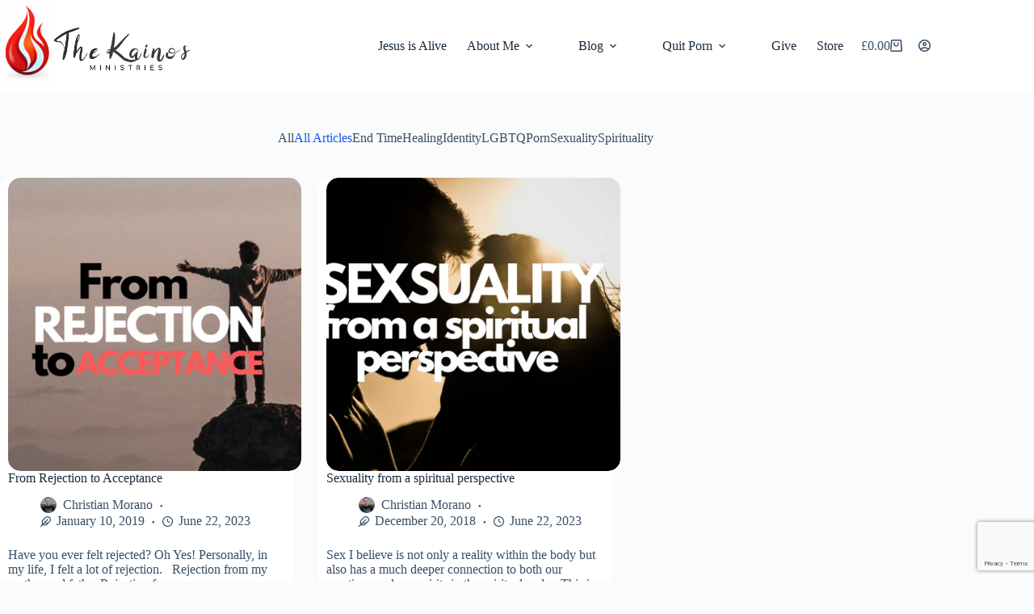

--- FILE ---
content_type: text/html; charset=UTF-8
request_url: https://thekainos.com/blog/category/all-articles/page/2/
body_size: 34803
content:
<!doctype html>
<html lang="en-US">
<head>
	
	<meta charset="UTF-8">
	<meta name="viewport" content="width=device-width, initial-scale=1, maximum-scale=5, viewport-fit=cover">
	<link rel="profile" href="https://gmpg.org/xfn/11">

	<meta name='robots' content='index, follow, max-image-preview:large, max-snippet:-1, max-video-preview:-1' />
	<style>img:is([sizes="auto" i], [sizes^="auto," i]) { contain-intrinsic-size: 3000px 1500px }</style>
	
            <script data-no-defer="1" data-ezscrex="false" data-cfasync="false" data-pagespeed-no-defer data-cookieconsent="ignore">
                var ctPublicFunctions = {"_ajax_nonce":"686b535a2f","_rest_nonce":"5bc6bcf310","_ajax_url":"\/wp-admin\/admin-ajax.php","_rest_url":"https:\/\/thekainos.com\/wp-json\/","data__cookies_type":"none","data__ajax_type":"rest","data__bot_detector_enabled":"1","data__frontend_data_log_enabled":1,"cookiePrefix":"","wprocket_detected":false,"host_url":"thekainos.com","text__ee_click_to_select":"Click to select the whole data","text__ee_original_email":"The complete one is","text__ee_got_it":"Got it","text__ee_blocked":"Blocked","text__ee_cannot_connect":"Cannot connect","text__ee_cannot_decode":"Can not decode email. Unknown reason","text__ee_email_decoder":"CleanTalk email decoder","text__ee_wait_for_decoding":"The magic is on the way!","text__ee_decoding_process":"Please wait a few seconds while we decode the contact data."}
            </script>
        
            <script data-no-defer="1" data-ezscrex="false" data-cfasync="false" data-pagespeed-no-defer data-cookieconsent="ignore">
                var ctPublic = {"_ajax_nonce":"686b535a2f","settings__forms__check_internal":"0","settings__forms__check_external":"1","settings__forms__force_protection":"0","settings__forms__search_test":"1","settings__forms__wc_add_to_cart":"1","settings__data__bot_detector_enabled":"1","settings__sfw__anti_crawler":0,"blog_home":"https:\/\/thekainos.com\/","pixel__setting":"3","pixel__enabled":false,"pixel__url":null,"data__email_check_before_post":"1","data__email_check_exist_post":"0","data__cookies_type":"none","data__key_is_ok":true,"data__visible_fields_required":true,"wl_brandname":"Anti-Spam by CleanTalk","wl_brandname_short":"CleanTalk","ct_checkjs_key":839658479,"emailEncoderPassKey":"68906e3ecefbcdc5a9f1142bdee8595b","bot_detector_forms_excluded":"W10=","advancedCacheExists":false,"varnishCacheExists":false,"wc_ajax_add_to_cart":true}
            </script>
        
	<!-- This site is optimized with the Yoast SEO plugin v26.7 - https://yoast.com/wordpress/plugins/seo/ -->
	<title>All Articles Archives - Page 2 of 2 - The Kainos</title>
	<link rel="canonical" href="https://thekainos.com/blog/category/all-articles/page/2/" />
	<link rel="prev" href="https://thekainos.com/blog/category/all-articles/" />
	<meta property="og:locale" content="en_US" />
	<meta property="og:type" content="article" />
	<meta property="og:title" content="All Articles Archives - Page 2 of 2 - The Kainos" />
	<meta property="og:url" content="https://thekainos.com/blog/category/all-articles/" />
	<meta property="og:site_name" content="The Kainos" />
	<meta name="twitter:card" content="summary_large_image" />
	<script type="application/ld+json" class="yoast-schema-graph">{"@context":"https://schema.org","@graph":[{"@type":"CollectionPage","@id":"https://thekainos.com/blog/category/all-articles/","url":"https://thekainos.com/blog/category/all-articles/page/2/","name":"All Articles Archives - Page 2 of 2 - The Kainos","isPartOf":{"@id":"https://thekainos.com/#website"},"primaryImageOfPage":{"@id":"https://thekainos.com/blog/category/all-articles/page/2/#primaryimage"},"image":{"@id":"https://thekainos.com/blog/category/all-articles/page/2/#primaryimage"},"thumbnailUrl":"https://thekainos.com/wp-content/uploads/2018/12/From-Rejection-to-Acceptance.png","breadcrumb":{"@id":"https://thekainos.com/blog/category/all-articles/page/2/#breadcrumb"},"inLanguage":"en-US"},{"@type":"ImageObject","inLanguage":"en-US","@id":"https://thekainos.com/blog/category/all-articles/page/2/#primaryimage","url":"https://thekainos.com/wp-content/uploads/2018/12/From-Rejection-to-Acceptance.png","contentUrl":"https://thekainos.com/wp-content/uploads/2018/12/From-Rejection-to-Acceptance.png","width":1280,"height":720,"caption":"From Rejection to Acceptance THE KAINOS"},{"@type":"BreadcrumbList","@id":"https://thekainos.com/blog/category/all-articles/page/2/#breadcrumb","itemListElement":[{"@type":"ListItem","position":1,"name":"Home","item":"https://thekainos.com/"},{"@type":"ListItem","position":2,"name":"All Articles"}]},{"@type":"WebSite","@id":"https://thekainos.com/#website","url":"https://thekainos.com/","name":"The Kainos","description":"Journey into purity, masculinity and sonship","publisher":{"@id":"https://thekainos.com/#organization"},"potentialAction":[{"@type":"SearchAction","target":{"@type":"EntryPoint","urlTemplate":"https://thekainos.com/?s={search_term_string}"},"query-input":{"@type":"PropertyValueSpecification","valueRequired":true,"valueName":"search_term_string"}}],"inLanguage":"en-US"},{"@type":"Organization","@id":"https://thekainos.com/#organization","name":"The Kainos","url":"https://thekainos.com/","logo":{"@type":"ImageObject","inLanguage":"en-US","@id":"https://thekainos.com/#/schema/logo/image/","url":"https://thekainos.com/wp-content/uploads/2024/01/The-Kainos-Logo-B-cr.png","contentUrl":"https://thekainos.com/wp-content/uploads/2024/01/The-Kainos-Logo-B-cr.png","width":916,"height":393,"caption":"The Kainos"},"image":{"@id":"https://thekainos.com/#/schema/logo/image/"}}]}</script>
	<!-- / Yoast SEO plugin. -->


<link rel='dns-prefetch' href='//fd.cleantalk.org' />
<link rel='dns-prefetch' href='//cdn.imghaste.com' />
<link rel='dns-prefetch' href='//www.googletagmanager.com' />
<link rel="alternate" type="application/rss+xml" title="The Kainos &raquo; Feed" href="https://thekainos.com/feed/" />
<link rel="alternate" type="application/rss+xml" title="The Kainos &raquo; Comments Feed" href="https://thekainos.com/comments/feed/" />
<link rel="preconnect" href="https://assets.swarmcdn.com"><link rel="alternate" type="application/rss+xml" title="The Kainos &raquo; All Articles Category Feed" href="https://thekainos.com/blog/category/all-articles/feed/" />
<link rel='stylesheet' id='blocksy-dynamic-global-css' href='https://thekainos.com/wp-content/uploads/blocksy/css/global.css?ver=08583' media='all' />
<link rel='stylesheet' id='acfwf-wc-cart-block-integration-css' href='https://thekainos.com/wp-content/plugins/advanced-coupons-for-woocommerce-free/dist/assets/index-467dde24.css?ver=1764581302' media='all' />
<link rel='stylesheet' id='acfwf-wc-checkout-block-integration-css' href='https://thekainos.com/wp-content/plugins/advanced-coupons-for-woocommerce-free/dist/assets/index-2a7d8588.css?ver=1764581302' media='all' />
<link rel='stylesheet' id='wp-block-library-css' href='https://thekainos.com/wp-includes/css/dist/block-library/style.min.css?ver=6.8.3' media='all' />
<link rel='stylesheet' id='wishlist-box-basic-blocks-style-css' href='https://thekainos.com/wp-content/plugins/wishlist-member-x/features/box-basic/dist/style.css?ver=6.8.3' media='all' />
<link rel='stylesheet' id='acfw-blocks-frontend-css' href='https://thekainos.com/wp-content/plugins/advanced-coupons-for-woocommerce-free/css/acfw-blocks-frontend.css?ver=4.7.0' media='all' />
<link rel='stylesheet' id='smartvideo_guten-cgb-style-css-css' href='https://thekainos.com/wp-content/plugins/smartvideo/includes/page-builders/gutenberg/dist/blocks.style.build.css?ver=2.1.0' media='all' />
<link rel='stylesheet' id='cr-frontend-css-css' href='https://thekainos.com/wp-content/plugins/customer-reviews-woocommerce/css/frontend.css?ver=5.93.1' media='all' />
<link rel='stylesheet' id='cr-badges-css-css' href='https://thekainos.com/wp-content/plugins/customer-reviews-woocommerce/css/badges.css?ver=5.93.1' media='all' />
<style id='global-styles-inline-css'>
:root{--wp--preset--aspect-ratio--square: 1;--wp--preset--aspect-ratio--4-3: 4/3;--wp--preset--aspect-ratio--3-4: 3/4;--wp--preset--aspect-ratio--3-2: 3/2;--wp--preset--aspect-ratio--2-3: 2/3;--wp--preset--aspect-ratio--16-9: 16/9;--wp--preset--aspect-ratio--9-16: 9/16;--wp--preset--color--black: #000000;--wp--preset--color--cyan-bluish-gray: #abb8c3;--wp--preset--color--white: #ffffff;--wp--preset--color--pale-pink: #f78da7;--wp--preset--color--vivid-red: #cf2e2e;--wp--preset--color--luminous-vivid-orange: #ff6900;--wp--preset--color--luminous-vivid-amber: #fcb900;--wp--preset--color--light-green-cyan: #7bdcb5;--wp--preset--color--vivid-green-cyan: #00d084;--wp--preset--color--pale-cyan-blue: #8ed1fc;--wp--preset--color--vivid-cyan-blue: #0693e3;--wp--preset--color--vivid-purple: #9b51e0;--wp--preset--color--palette-color-1: var(--theme-palette-color-1, #2872fa);--wp--preset--color--palette-color-2: var(--theme-palette-color-2, #1559ed);--wp--preset--color--palette-color-3: var(--theme-palette-color-3, #3A4F66);--wp--preset--color--palette-color-4: var(--theme-palette-color-4, #192a3d);--wp--preset--color--palette-color-5: var(--theme-palette-color-5, #e1e8ed);--wp--preset--color--palette-color-6: var(--theme-palette-color-6, #f2f5f7);--wp--preset--color--palette-color-7: var(--theme-palette-color-7, #FAFBFC);--wp--preset--color--palette-color-8: var(--theme-palette-color-8, #ffffff);--wp--preset--gradient--vivid-cyan-blue-to-vivid-purple: linear-gradient(135deg,rgba(6,147,227,1) 0%,rgb(155,81,224) 100%);--wp--preset--gradient--light-green-cyan-to-vivid-green-cyan: linear-gradient(135deg,rgb(122,220,180) 0%,rgb(0,208,130) 100%);--wp--preset--gradient--luminous-vivid-amber-to-luminous-vivid-orange: linear-gradient(135deg,rgba(252,185,0,1) 0%,rgba(255,105,0,1) 100%);--wp--preset--gradient--luminous-vivid-orange-to-vivid-red: linear-gradient(135deg,rgba(255,105,0,1) 0%,rgb(207,46,46) 100%);--wp--preset--gradient--very-light-gray-to-cyan-bluish-gray: linear-gradient(135deg,rgb(238,238,238) 0%,rgb(169,184,195) 100%);--wp--preset--gradient--cool-to-warm-spectrum: linear-gradient(135deg,rgb(74,234,220) 0%,rgb(151,120,209) 20%,rgb(207,42,186) 40%,rgb(238,44,130) 60%,rgb(251,105,98) 80%,rgb(254,248,76) 100%);--wp--preset--gradient--blush-light-purple: linear-gradient(135deg,rgb(255,206,236) 0%,rgb(152,150,240) 100%);--wp--preset--gradient--blush-bordeaux: linear-gradient(135deg,rgb(254,205,165) 0%,rgb(254,45,45) 50%,rgb(107,0,62) 100%);--wp--preset--gradient--luminous-dusk: linear-gradient(135deg,rgb(255,203,112) 0%,rgb(199,81,192) 50%,rgb(65,88,208) 100%);--wp--preset--gradient--pale-ocean: linear-gradient(135deg,rgb(255,245,203) 0%,rgb(182,227,212) 50%,rgb(51,167,181) 100%);--wp--preset--gradient--electric-grass: linear-gradient(135deg,rgb(202,248,128) 0%,rgb(113,206,126) 100%);--wp--preset--gradient--midnight: linear-gradient(135deg,rgb(2,3,129) 0%,rgb(40,116,252) 100%);--wp--preset--gradient--juicy-peach: linear-gradient(to right, #ffecd2 0%, #fcb69f 100%);--wp--preset--gradient--young-passion: linear-gradient(to right, #ff8177 0%, #ff867a 0%, #ff8c7f 21%, #f99185 52%, #cf556c 78%, #b12a5b 100%);--wp--preset--gradient--true-sunset: linear-gradient(to right, #fa709a 0%, #fee140 100%);--wp--preset--gradient--morpheus-den: linear-gradient(to top, #30cfd0 0%, #330867 100%);--wp--preset--gradient--plum-plate: linear-gradient(135deg, #667eea 0%, #764ba2 100%);--wp--preset--gradient--aqua-splash: linear-gradient(15deg, #13547a 0%, #80d0c7 100%);--wp--preset--gradient--love-kiss: linear-gradient(to top, #ff0844 0%, #ffb199 100%);--wp--preset--gradient--new-retrowave: linear-gradient(to top, #3b41c5 0%, #a981bb 49%, #ffc8a9 100%);--wp--preset--gradient--plum-bath: linear-gradient(to top, #cc208e 0%, #6713d2 100%);--wp--preset--gradient--high-flight: linear-gradient(to right, #0acffe 0%, #495aff 100%);--wp--preset--gradient--teen-party: linear-gradient(-225deg, #FF057C 0%, #8D0B93 50%, #321575 100%);--wp--preset--gradient--fabled-sunset: linear-gradient(-225deg, #231557 0%, #44107A 29%, #FF1361 67%, #FFF800 100%);--wp--preset--gradient--arielle-smile: radial-gradient(circle 248px at center, #16d9e3 0%, #30c7ec 47%, #46aef7 100%);--wp--preset--gradient--itmeo-branding: linear-gradient(180deg, #2af598 0%, #009efd 100%);--wp--preset--gradient--deep-blue: linear-gradient(to right, #6a11cb 0%, #2575fc 100%);--wp--preset--gradient--strong-bliss: linear-gradient(to right, #f78ca0 0%, #f9748f 19%, #fd868c 60%, #fe9a8b 100%);--wp--preset--gradient--sweet-period: linear-gradient(to top, #3f51b1 0%, #5a55ae 13%, #7b5fac 25%, #8f6aae 38%, #a86aa4 50%, #cc6b8e 62%, #f18271 75%, #f3a469 87%, #f7c978 100%);--wp--preset--gradient--purple-division: linear-gradient(to top, #7028e4 0%, #e5b2ca 100%);--wp--preset--gradient--cold-evening: linear-gradient(to top, #0c3483 0%, #a2b6df 100%, #6b8cce 100%, #a2b6df 100%);--wp--preset--gradient--mountain-rock: linear-gradient(to right, #868f96 0%, #596164 100%);--wp--preset--gradient--desert-hump: linear-gradient(to top, #c79081 0%, #dfa579 100%);--wp--preset--gradient--ethernal-constance: linear-gradient(to top, #09203f 0%, #537895 100%);--wp--preset--gradient--happy-memories: linear-gradient(-60deg, #ff5858 0%, #f09819 100%);--wp--preset--gradient--grown-early: linear-gradient(to top, #0ba360 0%, #3cba92 100%);--wp--preset--gradient--morning-salad: linear-gradient(-225deg, #B7F8DB 0%, #50A7C2 100%);--wp--preset--gradient--night-call: linear-gradient(-225deg, #AC32E4 0%, #7918F2 48%, #4801FF 100%);--wp--preset--gradient--mind-crawl: linear-gradient(-225deg, #473B7B 0%, #3584A7 51%, #30D2BE 100%);--wp--preset--gradient--angel-care: linear-gradient(-225deg, #FFE29F 0%, #FFA99F 48%, #FF719A 100%);--wp--preset--gradient--juicy-cake: linear-gradient(to top, #e14fad 0%, #f9d423 100%);--wp--preset--gradient--rich-metal: linear-gradient(to right, #d7d2cc 0%, #304352 100%);--wp--preset--gradient--mole-hall: linear-gradient(-20deg, #616161 0%, #9bc5c3 100%);--wp--preset--gradient--cloudy-knoxville: linear-gradient(120deg, #fdfbfb 0%, #ebedee 100%);--wp--preset--gradient--soft-grass: linear-gradient(to top, #c1dfc4 0%, #deecdd 100%);--wp--preset--gradient--saint-petersburg: linear-gradient(135deg, #f5f7fa 0%, #c3cfe2 100%);--wp--preset--gradient--everlasting-sky: linear-gradient(135deg, #fdfcfb 0%, #e2d1c3 100%);--wp--preset--gradient--kind-steel: linear-gradient(-20deg, #e9defa 0%, #fbfcdb 100%);--wp--preset--gradient--over-sun: linear-gradient(60deg, #abecd6 0%, #fbed96 100%);--wp--preset--gradient--premium-white: linear-gradient(to top, #d5d4d0 0%, #d5d4d0 1%, #eeeeec 31%, #efeeec 75%, #e9e9e7 100%);--wp--preset--gradient--clean-mirror: linear-gradient(45deg, #93a5cf 0%, #e4efe9 100%);--wp--preset--gradient--wild-apple: linear-gradient(to top, #d299c2 0%, #fef9d7 100%);--wp--preset--gradient--snow-again: linear-gradient(to top, #e6e9f0 0%, #eef1f5 100%);--wp--preset--gradient--confident-cloud: linear-gradient(to top, #dad4ec 0%, #dad4ec 1%, #f3e7e9 100%);--wp--preset--gradient--glass-water: linear-gradient(to top, #dfe9f3 0%, white 100%);--wp--preset--gradient--perfect-white: linear-gradient(-225deg, #E3FDF5 0%, #FFE6FA 100%);--wp--preset--font-size--small: 13px;--wp--preset--font-size--medium: 20px;--wp--preset--font-size--large: clamp(22px, 1.375rem + ((1vw - 3.2px) * 0.625), 30px);--wp--preset--font-size--x-large: clamp(30px, 1.875rem + ((1vw - 3.2px) * 1.563), 50px);--wp--preset--font-size--xx-large: clamp(45px, 2.813rem + ((1vw - 3.2px) * 2.734), 80px);--wp--preset--spacing--20: 0.44rem;--wp--preset--spacing--30: 0.67rem;--wp--preset--spacing--40: 1rem;--wp--preset--spacing--50: 1.5rem;--wp--preset--spacing--60: 2.25rem;--wp--preset--spacing--70: 3.38rem;--wp--preset--spacing--80: 5.06rem;--wp--preset--shadow--natural: 6px 6px 9px rgba(0, 0, 0, 0.2);--wp--preset--shadow--deep: 12px 12px 50px rgba(0, 0, 0, 0.4);--wp--preset--shadow--sharp: 6px 6px 0px rgba(0, 0, 0, 0.2);--wp--preset--shadow--outlined: 6px 6px 0px -3px rgba(255, 255, 255, 1), 6px 6px rgba(0, 0, 0, 1);--wp--preset--shadow--crisp: 6px 6px 0px rgba(0, 0, 0, 1);}:root { --wp--style--global--content-size: var(--theme-block-max-width);--wp--style--global--wide-size: var(--theme-block-wide-max-width); }:where(body) { margin: 0; }.wp-site-blocks > .alignleft { float: left; margin-right: 2em; }.wp-site-blocks > .alignright { float: right; margin-left: 2em; }.wp-site-blocks > .aligncenter { justify-content: center; margin-left: auto; margin-right: auto; }:where(.wp-site-blocks) > * { margin-block-start: var(--theme-content-spacing); margin-block-end: 0; }:where(.wp-site-blocks) > :first-child { margin-block-start: 0; }:where(.wp-site-blocks) > :last-child { margin-block-end: 0; }:root { --wp--style--block-gap: var(--theme-content-spacing); }:root :where(.is-layout-flow) > :first-child{margin-block-start: 0;}:root :where(.is-layout-flow) > :last-child{margin-block-end: 0;}:root :where(.is-layout-flow) > *{margin-block-start: var(--theme-content-spacing);margin-block-end: 0;}:root :where(.is-layout-constrained) > :first-child{margin-block-start: 0;}:root :where(.is-layout-constrained) > :last-child{margin-block-end: 0;}:root :where(.is-layout-constrained) > *{margin-block-start: var(--theme-content-spacing);margin-block-end: 0;}:root :where(.is-layout-flex){gap: var(--theme-content-spacing);}:root :where(.is-layout-grid){gap: var(--theme-content-spacing);}.is-layout-flow > .alignleft{float: left;margin-inline-start: 0;margin-inline-end: 2em;}.is-layout-flow > .alignright{float: right;margin-inline-start: 2em;margin-inline-end: 0;}.is-layout-flow > .aligncenter{margin-left: auto !important;margin-right: auto !important;}.is-layout-constrained > .alignleft{float: left;margin-inline-start: 0;margin-inline-end: 2em;}.is-layout-constrained > .alignright{float: right;margin-inline-start: 2em;margin-inline-end: 0;}.is-layout-constrained > .aligncenter{margin-left: auto !important;margin-right: auto !important;}.is-layout-constrained > :where(:not(.alignleft):not(.alignright):not(.alignfull)){max-width: var(--wp--style--global--content-size);margin-left: auto !important;margin-right: auto !important;}.is-layout-constrained > .alignwide{max-width: var(--wp--style--global--wide-size);}body .is-layout-flex{display: flex;}.is-layout-flex{flex-wrap: wrap;align-items: center;}.is-layout-flex > :is(*, div){margin: 0;}body .is-layout-grid{display: grid;}.is-layout-grid > :is(*, div){margin: 0;}body{padding-top: 0px;padding-right: 0px;padding-bottom: 0px;padding-left: 0px;}.has-black-color{color: var(--wp--preset--color--black) !important;}.has-cyan-bluish-gray-color{color: var(--wp--preset--color--cyan-bluish-gray) !important;}.has-white-color{color: var(--wp--preset--color--white) !important;}.has-pale-pink-color{color: var(--wp--preset--color--pale-pink) !important;}.has-vivid-red-color{color: var(--wp--preset--color--vivid-red) !important;}.has-luminous-vivid-orange-color{color: var(--wp--preset--color--luminous-vivid-orange) !important;}.has-luminous-vivid-amber-color{color: var(--wp--preset--color--luminous-vivid-amber) !important;}.has-light-green-cyan-color{color: var(--wp--preset--color--light-green-cyan) !important;}.has-vivid-green-cyan-color{color: var(--wp--preset--color--vivid-green-cyan) !important;}.has-pale-cyan-blue-color{color: var(--wp--preset--color--pale-cyan-blue) !important;}.has-vivid-cyan-blue-color{color: var(--wp--preset--color--vivid-cyan-blue) !important;}.has-vivid-purple-color{color: var(--wp--preset--color--vivid-purple) !important;}.has-palette-color-1-color{color: var(--wp--preset--color--palette-color-1) !important;}.has-palette-color-2-color{color: var(--wp--preset--color--palette-color-2) !important;}.has-palette-color-3-color{color: var(--wp--preset--color--palette-color-3) !important;}.has-palette-color-4-color{color: var(--wp--preset--color--palette-color-4) !important;}.has-palette-color-5-color{color: var(--wp--preset--color--palette-color-5) !important;}.has-palette-color-6-color{color: var(--wp--preset--color--palette-color-6) !important;}.has-palette-color-7-color{color: var(--wp--preset--color--palette-color-7) !important;}.has-palette-color-8-color{color: var(--wp--preset--color--palette-color-8) !important;}.has-black-background-color{background-color: var(--wp--preset--color--black) !important;}.has-cyan-bluish-gray-background-color{background-color: var(--wp--preset--color--cyan-bluish-gray) !important;}.has-white-background-color{background-color: var(--wp--preset--color--white) !important;}.has-pale-pink-background-color{background-color: var(--wp--preset--color--pale-pink) !important;}.has-vivid-red-background-color{background-color: var(--wp--preset--color--vivid-red) !important;}.has-luminous-vivid-orange-background-color{background-color: var(--wp--preset--color--luminous-vivid-orange) !important;}.has-luminous-vivid-amber-background-color{background-color: var(--wp--preset--color--luminous-vivid-amber) !important;}.has-light-green-cyan-background-color{background-color: var(--wp--preset--color--light-green-cyan) !important;}.has-vivid-green-cyan-background-color{background-color: var(--wp--preset--color--vivid-green-cyan) !important;}.has-pale-cyan-blue-background-color{background-color: var(--wp--preset--color--pale-cyan-blue) !important;}.has-vivid-cyan-blue-background-color{background-color: var(--wp--preset--color--vivid-cyan-blue) !important;}.has-vivid-purple-background-color{background-color: var(--wp--preset--color--vivid-purple) !important;}.has-palette-color-1-background-color{background-color: var(--wp--preset--color--palette-color-1) !important;}.has-palette-color-2-background-color{background-color: var(--wp--preset--color--palette-color-2) !important;}.has-palette-color-3-background-color{background-color: var(--wp--preset--color--palette-color-3) !important;}.has-palette-color-4-background-color{background-color: var(--wp--preset--color--palette-color-4) !important;}.has-palette-color-5-background-color{background-color: var(--wp--preset--color--palette-color-5) !important;}.has-palette-color-6-background-color{background-color: var(--wp--preset--color--palette-color-6) !important;}.has-palette-color-7-background-color{background-color: var(--wp--preset--color--palette-color-7) !important;}.has-palette-color-8-background-color{background-color: var(--wp--preset--color--palette-color-8) !important;}.has-black-border-color{border-color: var(--wp--preset--color--black) !important;}.has-cyan-bluish-gray-border-color{border-color: var(--wp--preset--color--cyan-bluish-gray) !important;}.has-white-border-color{border-color: var(--wp--preset--color--white) !important;}.has-pale-pink-border-color{border-color: var(--wp--preset--color--pale-pink) !important;}.has-vivid-red-border-color{border-color: var(--wp--preset--color--vivid-red) !important;}.has-luminous-vivid-orange-border-color{border-color: var(--wp--preset--color--luminous-vivid-orange) !important;}.has-luminous-vivid-amber-border-color{border-color: var(--wp--preset--color--luminous-vivid-amber) !important;}.has-light-green-cyan-border-color{border-color: var(--wp--preset--color--light-green-cyan) !important;}.has-vivid-green-cyan-border-color{border-color: var(--wp--preset--color--vivid-green-cyan) !important;}.has-pale-cyan-blue-border-color{border-color: var(--wp--preset--color--pale-cyan-blue) !important;}.has-vivid-cyan-blue-border-color{border-color: var(--wp--preset--color--vivid-cyan-blue) !important;}.has-vivid-purple-border-color{border-color: var(--wp--preset--color--vivid-purple) !important;}.has-palette-color-1-border-color{border-color: var(--wp--preset--color--palette-color-1) !important;}.has-palette-color-2-border-color{border-color: var(--wp--preset--color--palette-color-2) !important;}.has-palette-color-3-border-color{border-color: var(--wp--preset--color--palette-color-3) !important;}.has-palette-color-4-border-color{border-color: var(--wp--preset--color--palette-color-4) !important;}.has-palette-color-5-border-color{border-color: var(--wp--preset--color--palette-color-5) !important;}.has-palette-color-6-border-color{border-color: var(--wp--preset--color--palette-color-6) !important;}.has-palette-color-7-border-color{border-color: var(--wp--preset--color--palette-color-7) !important;}.has-palette-color-8-border-color{border-color: var(--wp--preset--color--palette-color-8) !important;}.has-vivid-cyan-blue-to-vivid-purple-gradient-background{background: var(--wp--preset--gradient--vivid-cyan-blue-to-vivid-purple) !important;}.has-light-green-cyan-to-vivid-green-cyan-gradient-background{background: var(--wp--preset--gradient--light-green-cyan-to-vivid-green-cyan) !important;}.has-luminous-vivid-amber-to-luminous-vivid-orange-gradient-background{background: var(--wp--preset--gradient--luminous-vivid-amber-to-luminous-vivid-orange) !important;}.has-luminous-vivid-orange-to-vivid-red-gradient-background{background: var(--wp--preset--gradient--luminous-vivid-orange-to-vivid-red) !important;}.has-very-light-gray-to-cyan-bluish-gray-gradient-background{background: var(--wp--preset--gradient--very-light-gray-to-cyan-bluish-gray) !important;}.has-cool-to-warm-spectrum-gradient-background{background: var(--wp--preset--gradient--cool-to-warm-spectrum) !important;}.has-blush-light-purple-gradient-background{background: var(--wp--preset--gradient--blush-light-purple) !important;}.has-blush-bordeaux-gradient-background{background: var(--wp--preset--gradient--blush-bordeaux) !important;}.has-luminous-dusk-gradient-background{background: var(--wp--preset--gradient--luminous-dusk) !important;}.has-pale-ocean-gradient-background{background: var(--wp--preset--gradient--pale-ocean) !important;}.has-electric-grass-gradient-background{background: var(--wp--preset--gradient--electric-grass) !important;}.has-midnight-gradient-background{background: var(--wp--preset--gradient--midnight) !important;}.has-juicy-peach-gradient-background{background: var(--wp--preset--gradient--juicy-peach) !important;}.has-young-passion-gradient-background{background: var(--wp--preset--gradient--young-passion) !important;}.has-true-sunset-gradient-background{background: var(--wp--preset--gradient--true-sunset) !important;}.has-morpheus-den-gradient-background{background: var(--wp--preset--gradient--morpheus-den) !important;}.has-plum-plate-gradient-background{background: var(--wp--preset--gradient--plum-plate) !important;}.has-aqua-splash-gradient-background{background: var(--wp--preset--gradient--aqua-splash) !important;}.has-love-kiss-gradient-background{background: var(--wp--preset--gradient--love-kiss) !important;}.has-new-retrowave-gradient-background{background: var(--wp--preset--gradient--new-retrowave) !important;}.has-plum-bath-gradient-background{background: var(--wp--preset--gradient--plum-bath) !important;}.has-high-flight-gradient-background{background: var(--wp--preset--gradient--high-flight) !important;}.has-teen-party-gradient-background{background: var(--wp--preset--gradient--teen-party) !important;}.has-fabled-sunset-gradient-background{background: var(--wp--preset--gradient--fabled-sunset) !important;}.has-arielle-smile-gradient-background{background: var(--wp--preset--gradient--arielle-smile) !important;}.has-itmeo-branding-gradient-background{background: var(--wp--preset--gradient--itmeo-branding) !important;}.has-deep-blue-gradient-background{background: var(--wp--preset--gradient--deep-blue) !important;}.has-strong-bliss-gradient-background{background: var(--wp--preset--gradient--strong-bliss) !important;}.has-sweet-period-gradient-background{background: var(--wp--preset--gradient--sweet-period) !important;}.has-purple-division-gradient-background{background: var(--wp--preset--gradient--purple-division) !important;}.has-cold-evening-gradient-background{background: var(--wp--preset--gradient--cold-evening) !important;}.has-mountain-rock-gradient-background{background: var(--wp--preset--gradient--mountain-rock) !important;}.has-desert-hump-gradient-background{background: var(--wp--preset--gradient--desert-hump) !important;}.has-ethernal-constance-gradient-background{background: var(--wp--preset--gradient--ethernal-constance) !important;}.has-happy-memories-gradient-background{background: var(--wp--preset--gradient--happy-memories) !important;}.has-grown-early-gradient-background{background: var(--wp--preset--gradient--grown-early) !important;}.has-morning-salad-gradient-background{background: var(--wp--preset--gradient--morning-salad) !important;}.has-night-call-gradient-background{background: var(--wp--preset--gradient--night-call) !important;}.has-mind-crawl-gradient-background{background: var(--wp--preset--gradient--mind-crawl) !important;}.has-angel-care-gradient-background{background: var(--wp--preset--gradient--angel-care) !important;}.has-juicy-cake-gradient-background{background: var(--wp--preset--gradient--juicy-cake) !important;}.has-rich-metal-gradient-background{background: var(--wp--preset--gradient--rich-metal) !important;}.has-mole-hall-gradient-background{background: var(--wp--preset--gradient--mole-hall) !important;}.has-cloudy-knoxville-gradient-background{background: var(--wp--preset--gradient--cloudy-knoxville) !important;}.has-soft-grass-gradient-background{background: var(--wp--preset--gradient--soft-grass) !important;}.has-saint-petersburg-gradient-background{background: var(--wp--preset--gradient--saint-petersburg) !important;}.has-everlasting-sky-gradient-background{background: var(--wp--preset--gradient--everlasting-sky) !important;}.has-kind-steel-gradient-background{background: var(--wp--preset--gradient--kind-steel) !important;}.has-over-sun-gradient-background{background: var(--wp--preset--gradient--over-sun) !important;}.has-premium-white-gradient-background{background: var(--wp--preset--gradient--premium-white) !important;}.has-clean-mirror-gradient-background{background: var(--wp--preset--gradient--clean-mirror) !important;}.has-wild-apple-gradient-background{background: var(--wp--preset--gradient--wild-apple) !important;}.has-snow-again-gradient-background{background: var(--wp--preset--gradient--snow-again) !important;}.has-confident-cloud-gradient-background{background: var(--wp--preset--gradient--confident-cloud) !important;}.has-glass-water-gradient-background{background: var(--wp--preset--gradient--glass-water) !important;}.has-perfect-white-gradient-background{background: var(--wp--preset--gradient--perfect-white) !important;}.has-small-font-size{font-size: var(--wp--preset--font-size--small) !important;}.has-medium-font-size{font-size: var(--wp--preset--font-size--medium) !important;}.has-large-font-size{font-size: var(--wp--preset--font-size--large) !important;}.has-x-large-font-size{font-size: var(--wp--preset--font-size--x-large) !important;}.has-xx-large-font-size{font-size: var(--wp--preset--font-size--xx-large) !important;}
:root :where(.wp-block-pullquote){font-size: clamp(0.984em, 0.984rem + ((1vw - 0.2em) * 0.645), 1.5em);line-height: 1.6;}
</style>
<link rel='stylesheet' id='cleantalk-public-css-css' href='https://thekainos.com/wp-content/plugins/cleantalk-spam-protect/css/cleantalk-public.min.css?ver=6.69.2_1765907533' media='all' />
<link rel='stylesheet' id='cleantalk-email-decoder-css-css' href='https://thekainos.com/wp-content/plugins/cleantalk-spam-protect/css/cleantalk-email-decoder.min.css?ver=6.69.2_1765907533' media='all' />
<link rel='stylesheet' id='gsswatches-css' href='https://thekainos.com/wp-content/plugins/greenshiftwoo/assets/css/swatches.css?ver=1.7' media='all' />
<style id='woocommerce-inline-inline-css'>
.woocommerce form .form-row .required { visibility: visible; }
</style>
<link rel='stylesheet' id='ct-main-styles-css' href='https://thekainos.com/wp-content/themes/blocksy/static/bundle/main.min.css?ver=2.1.23' media='all' />
<link rel='stylesheet' id='ct-woocommerce-styles-css' href='https://thekainos.com/wp-content/themes/blocksy/static/bundle/woocommerce.min.css?ver=2.1.23' media='all' />
<link rel='stylesheet' id='ct-wpforms-styles-css' href='https://thekainos.com/wp-content/themes/blocksy/static/bundle/wpforms.min.css?ver=2.1.23' media='all' />
<link rel='stylesheet' id='ct-flexy-styles-css' href='https://thekainos.com/wp-content/themes/blocksy/static/bundle/flexy.min.css?ver=2.1.23' media='all' />
<style id='greenshift-post-css-26144-inline-css'>
.gspb_text-id-gsbp-6ea43ea,.gspb_text-id-gsbp-e4d63c8{color:var(--wp--preset--color--palette-color-4, var(--theme-palette-color-4, #192a3d));margin-bottom:0!important}.gspb_text-id-gsbp-6ea43ea{font-size:30px;text-align:center!important;margin-top:0!important}.gspb_text-id-gsbp-e4d63c8{font-size:16px;font-weight:400!important}.gspb_text-id-gsbp-6ea43ea .gsap-g-line,.gspb_text-id-gsbp-e4d63c8,.gspb_text-id-gsbp-e4d63c8 .gsap-g-line{text-align:center!important}
</style>
<link rel='stylesheet' id='wordfence-ls-login-css' href='https://thekainos.com/wp-content/plugins/wordfence/modules/login-security/css/login.1766263234.css?ver=1.1.15' media='all' />
<link rel='stylesheet' id='blocksy-ext-post-types-extra-styles-css' href='https://thekainos.com/wp-content/plugins/blocksy-companion-pro/framework/premium/extensions/post-types-extra/static/bundle/main.min.css?ver=2.1.23' media='all' />
<link rel='stylesheet' id='blocksy-ext-woocommerce-extra-styles-css' href='https://thekainos.com/wp-content/plugins/blocksy-companion-pro/framework/premium/extensions/woocommerce-extra/static/bundle/main.min.css?ver=2.1.23' media='all' />
<link rel='stylesheet' id='blocksy-ext-woocommerce-extra-custom-badges-styles-css' href='https://thekainos.com/wp-content/plugins/blocksy-companion-pro/framework/premium/extensions/woocommerce-extra/static/bundle/custom-badges.min.css?ver=2.1.23' media='all' />
<link rel='stylesheet' id='blocksy-companion-header-account-styles-css' href='https://thekainos.com/wp-content/plugins/blocksy-companion-pro/static/bundle/header-account.min.css?ver=2.1.23' media='all' />
<link rel='stylesheet' id='blocksy-pro-popup-styles-css' href='https://thekainos.com/wp-content/plugins/blocksy-companion-pro/framework/premium/static/bundle/popups.min.css?ver=2.1.23' media='all' />
<script id="jquery-core-js-extra">
var SDT_DATA = {"ajaxurl":"https:\/\/thekainos.com\/wp-admin\/admin-ajax.php","siteUrl":"https:\/\/thekainos.com\/","pluginsUrl":"https:\/\/thekainos.com\/wp-content\/plugins","isAdmin":""};
</script>
<script src="https://thekainos.com/wp-includes/js/jquery/jquery.min.js?ver=3.7.1" id="jquery-core-js"></script>
<script src="https://thekainos.com/wp-includes/js/jquery/jquery-migrate.min.js?ver=3.4.1" id="jquery-migrate-js"></script>
<script src="https://thekainos.com/wp-includes/js/dist/hooks.min.js?ver=4d63a3d491d11ffd8ac6" id="wp-hooks-js"></script>
<script src="https://thekainos.com/wp-includes/js/dist/i18n.min.js?ver=5e580eb46a90c2b997e6" id="wp-i18n-js"></script>
<script id="wp-i18n-js-after">
wp.i18n.setLocaleData( { 'text direction\u0004ltr': [ 'ltr' ] } );
</script>
<script src="https://thekainos.com/wp-content/plugins/wishlist-member-x/features/box-basic/dist/script.js?ver=1.0.0" id="wishlist-box-basic-blocks-script-js"></script>
<script src="https://thekainos.com/wp-content/plugins/cleantalk-spam-protect/js/apbct-public-bundle_ext-protection.min.js?ver=6.69.2_1765907534" id="apbct-public-bundle_ext-protection.min-js-js"></script>
<script src="https://fd.cleantalk.org/ct-bot-detector-wrapper.js?ver=6.69.2" id="ct_bot_detector-js" defer data-wp-strategy="defer"></script>
<script src="https://thekainos.com/wp-content/plugins/woocommerce/assets/js/jquery-blockui/jquery.blockUI.min.js?ver=2.7.0-wc.10.4.3" id="wc-jquery-blockui-js" defer data-wp-strategy="defer"></script>
<script id="wc-add-to-cart-js-extra">
var wc_add_to_cart_params = {"ajax_url":"\/wp-admin\/admin-ajax.php","wc_ajax_url":"\/?wc-ajax=%%endpoint%%","i18n_view_cart":"View cart","cart_url":"https:\/\/thekainos.com\/cart\/","is_cart":"","cart_redirect_after_add":"no"};
</script>
<script src="https://thekainos.com/wp-content/plugins/woocommerce/assets/js/frontend/add-to-cart.min.js?ver=10.4.3" id="wc-add-to-cart-js" defer data-wp-strategy="defer"></script>
<script src="https://thekainos.com/wp-content/plugins/woocommerce/assets/js/js-cookie/js.cookie.min.js?ver=2.1.4-wc.10.4.3" id="wc-js-cookie-js" defer data-wp-strategy="defer"></script>
<script id="woocommerce-js-extra">
var woocommerce_params = {"ajax_url":"\/wp-admin\/admin-ajax.php","wc_ajax_url":"\/?wc-ajax=%%endpoint%%","i18n_password_show":"Show password","i18n_password_hide":"Hide password"};
</script>
<script src="https://thekainos.com/wp-content/plugins/woocommerce/assets/js/frontend/woocommerce.min.js?ver=10.4.3" id="woocommerce-js" defer data-wp-strategy="defer"></script>
<script id="WCPAY_ASSETS-js-extra">
var wcpayAssets = {"url":"https:\/\/thekainos.com\/wp-content\/plugins\/woocommerce-payments\/dist\/"};
</script>
<script id="wc-cart-fragments-js-extra">
var wc_cart_fragments_params = {"ajax_url":"\/wp-admin\/admin-ajax.php","wc_ajax_url":"\/?wc-ajax=%%endpoint%%","cart_hash_key":"wc_cart_hash_1a09c85e0d99909b788beea62953a6eb","fragment_name":"wc_fragments_1a09c85e0d99909b788beea62953a6eb","request_timeout":"5000"};
</script>
<script src="https://thekainos.com/wp-content/plugins/woocommerce/assets/js/frontend/cart-fragments.min.js?ver=10.4.3" id="wc-cart-fragments-js" defer data-wp-strategy="defer"></script>

<!-- Google tag (gtag.js) snippet added by Site Kit -->
<!-- Google Analytics snippet added by Site Kit -->
<script src="https://www.googletagmanager.com/gtag/js?id=G-ZHCNBSC4RE" id="google_gtagjs-js" async></script>
<script id="google_gtagjs-js-after">
window.dataLayer = window.dataLayer || [];function gtag(){dataLayer.push(arguments);}
gtag("set","linker",{"domains":["thekainos.com"]});
gtag("js", new Date());
gtag("set", "developer_id.dZTNiMT", true);
gtag("config", "G-ZHCNBSC4RE");
</script>
<script id="wordfence-ls-login-js-extra">
var WFLS_LOGIN_TRANSLATIONS = {"Message to Support":"Message to Support","Send":"Send","An error was encountered while trying to send the message. Please try again.":"An error was encountered while trying to send the message. Please try again.","<strong>ERROR<\/strong>: An error was encountered while trying to send the message. Please try again.":"<strong>ERROR<\/strong>: An error was encountered while trying to send the message. Please try again.","Login failed with status code 403. Please contact the site administrator.":"Login failed with status code 403. Please contact the site administrator.","<strong>ERROR<\/strong>: Login failed with status code 403. Please contact the site administrator.":"<strong>ERROR<\/strong>: Login failed with status code 403. Please contact the site administrator.","Login failed with status code 503. Please contact the site administrator.":"Login failed with status code 503. Please contact the site administrator.","<strong>ERROR<\/strong>: Login failed with status code 503. Please contact the site administrator.":"<strong>ERROR<\/strong>: Login failed with status code 503. Please contact the site administrator.","Wordfence 2FA Code":"Wordfence 2FA Code","Remember for 30 days":"Remember for 30 days","Log In":"Log In","<strong>ERROR<\/strong>: An error was encountered while trying to authenticate. Please try again.":"<strong>ERROR<\/strong>: An error was encountered while trying to authenticate. Please try again.","The Wordfence 2FA Code can be found within the authenticator app you used when first activating two-factor authentication. You may also use one of your recovery codes.":"The Wordfence 2FA Code can be found within the authenticator app you used when first activating two-factor authentication. You may also use one of your recovery codes."};
var WFLSVars = {"ajaxurl":"\/wp-admin\/admin-ajax.php","nonce":"9c2eb35892","recaptchasitekey":"","useCAPTCHA":"","allowremember":"","verification":null};
</script>
<script src="https://thekainos.com/wp-content/plugins/wordfence/modules/login-security/js/login.1766263234.js?ver=1.1.15" id="wordfence-ls-login-js"></script>
<link rel="https://api.w.org/" href="https://thekainos.com/wp-json/" /><link rel="alternate" title="JSON" type="application/json" href="https://thekainos.com/wp-json/wp/v2/categories/65" /><link rel="EditURI" type="application/rsd+xml" title="RSD" href="https://thekainos.com/xmlrpc.php?rsd" />
<meta name="generator" content="WordPress 6.8.3" />
<meta name="generator" content="WooCommerce 10.4.3" />
<script type="text/javascript">!function(e,t){(e=t.createElement("script")).src="https://cdn.convertbox.com/convertbox/js/embed.js",e.id="app-convertbox-script",e.async=true,e.dataset.uuid="ecd7189c-550c-41cb-a3f3-8cb3ef441e96",document.getElementsByTagName("head")[0].appendChild(e)}(window,document);</script>
<script>var cb_wp=cb_wp || {};cb_wp.is_user_logged_in=false;</script><meta name="generator" content="Site Kit by Google 1.168.0" />		<meta http-equiv="Accept-CH" content="Width, Viewport-Width, DPR, Downlink, Save-Data, Device-Memory, RTT, ECT">
		<!-- Running WishList Member X v3.28.2 (fe85) -->
<noscript><link rel='stylesheet' href='https://thekainos.com/wp-content/themes/blocksy/static/bundle/no-scripts.min.css' type='text/css'></noscript>
<style id="ct-main-styles-inline-css">[data-block*="26144"] {--popup-box-shadow:0px 10px 20px rgba(41, 51, 61, 0.1);} [data-block*="26144"] .ct-popup-inner > article {background-color:#ffffff;} [data-block*="26144"] > [class*="ct-container"] > article[class*="post"] {--has-boxed:var(--false);--has-wide:var(--true);}</style>
	<noscript><style>.woocommerce-product-gallery{ opacity: 1 !important; }</style></noscript>
	<link rel="modulepreload" href="https://thekainos.com/wp-content/plugins/advanced-coupons-for-woocommerce-free/dist/common/NoticesPlugin.4b31c3cc.js"  /><link rel="modulepreload" href="https://thekainos.com/wp-content/plugins/advanced-coupons-for-woocommerce-free/dist/common/NoticesPlugin.4b31c3cc.js"  /><!-- Google tag (gtag.js) -->
<script async src="https://www.googletagmanager.com/gtag/js?id=G-ZHCNBSC4RE"></script>
<script>
  window.dataLayer = window.dataLayer || [];
  function gtag(){dataLayer.push(arguments);}
  gtag('js', new Date());

  gtag('config', 'G-ZHCNBSC4RE');
</script>
<!-- Pixel Code for https://app.webanalyzee.com/ -->
<script defer src="https://app.webanalyzee.com/pixel/xpohjBEv6v5CyvEo"></script>
<!-- END Pixel Code --><link rel="icon" href="https://thekainos.com/wp-content/uploads/2024/01/cropped-The-Kainos-Flame-2-32x32.png" sizes="32x32" />
<link rel="icon" href="https://thekainos.com/wp-content/uploads/2024/01/cropped-The-Kainos-Flame-2-192x192.png" sizes="192x192" />
<link rel="apple-touch-icon" href="https://thekainos.com/wp-content/uploads/2024/01/cropped-The-Kainos-Flame-2-180x180.png" />
<meta name="msapplication-TileImage" content="https://thekainos.com/wp-content/uploads/2024/01/cropped-The-Kainos-Flame-2-270x270.png" />
	</head>


<body class="archive paged category category-all-articles category-65 wp-custom-logo wp-embed-responsive paged-2 category-paged-2 wp-theme-blocksy theme-blocksy woocommerce-no-js gspbody gspb-bodyfront" data-link="type-2" data-prefix="categories" data-header="type-1" data-footer="type-1">

<a class="skip-link screen-reader-text" href="#main">Skip to content</a><script src="https://www.google.com/recaptcha/api.js?render=6LdcoN4UAAAAAJvjQr5bKkEN2mr3EC-MrALFPO6U&amp;ver=3.28.2" id="1a3836b84f7c148e5c81b123c64685d9-js"></script>
<div class="ct-drawer-canvas" data-location="start"><div id="offcanvas" class="ct-panel ct-header" data-behaviour="right-side" role="dialog" aria-label="Offcanvas modal" inert=""><div class="ct-panel-inner">
		<div class="ct-panel-actions">
			
			<button class="ct-toggle-close" data-type="type-1" aria-label="Close drawer">
				<svg class="ct-icon" width="12" height="12" viewBox="0 0 15 15"><path d="M1 15a1 1 0 01-.71-.29 1 1 0 010-1.41l5.8-5.8-5.8-5.8A1 1 0 011.7.29l5.8 5.8 5.8-5.8a1 1 0 011.41 1.41l-5.8 5.8 5.8 5.8a1 1 0 01-1.41 1.41l-5.8-5.8-5.8 5.8A1 1 0 011 15z"/></svg>
			</button>
		</div>
		<div class="ct-panel-content" data-device="desktop"><div class="ct-panel-content-inner"></div></div><div class="ct-panel-content" data-device="mobile"><div class="ct-panel-content-inner">
<nav
	class="mobile-menu menu-container has-submenu"
	data-id="mobile-menu" data-interaction="click" data-toggle-type="type-1" data-submenu-dots="yes"	aria-label="Menu one">

	<ul id="menu-menu-one-1" class=""><li class="menu-item menu-item-type-post_type menu-item-object-page menu-item-367"><a href="https://thekainos.com/jesus-is-alive/" class="ct-menu-link">Jesus is Alive</a></li>
<li class="menu-item menu-item-type-post_type menu-item-object-page menu-item-has-children menu-item-182"><span class="ct-sub-menu-parent"><a href="https://thekainos.com/about/" class="ct-menu-link">About Me</a><button class="ct-toggle-dropdown-mobile" aria-label="Expand dropdown menu" aria-haspopup="true" aria-expanded="false"><svg class="ct-icon toggle-icon-1" width="15" height="15" viewBox="0 0 15 15" aria-hidden="true"><path d="M3.9,5.1l3.6,3.6l3.6-3.6l1.4,0.7l-5,5l-5-5L3.9,5.1z"/></svg></button></span>
<ul class="sub-menu">
	<li class="menu-item menu-item-type-post_type menu-item-object-page menu-item-1697"><a href="https://thekainos.com/about/" class="ct-menu-link">About Me</a></li>
	<li class="menu-item menu-item-type-post_type menu-item-object-page menu-item-183"><a href="https://thekainos.com/our-vision/" class="ct-menu-link">Mission &#038; Vision</a></li>
</ul>
</li>
<li class="menu-item menu-item-type-custom menu-item-object-custom menu-item-has-children menu-item-25176"><span class="ct-sub-menu-parent"><a href="https://thekainos.com/blog/category/all-articles/" class="ct-menu-link">Blog</a><button class="ct-toggle-dropdown-mobile" aria-label="Expand dropdown menu" aria-haspopup="true" aria-expanded="false"><svg class="ct-icon toggle-icon-1" width="15" height="15" viewBox="0 0 15 15" aria-hidden="true"><path d="M3.9,5.1l3.6,3.6l3.6-3.6l1.4,0.7l-5,5l-5-5L3.9,5.1z"/></svg></button></span>
<ul class="sub-menu">
	<li class="menu-item menu-item-type-taxonomy menu-item-object-category menu-item-25183"><a href="https://thekainos.com/blog/category/identity/" class="ct-menu-link">Identity</a></li>
	<li class="menu-item menu-item-type-taxonomy menu-item-object-category menu-item-25182"><a href="https://thekainos.com/blog/category/end-time/" class="ct-menu-link">End Time</a></li>
	<li class="menu-item menu-item-type-taxonomy menu-item-object-category menu-item-25178"><a href="https://thekainos.com/blog/category/spirituality/" class="ct-menu-link">Spirituality</a></li>
	<li class="menu-item menu-item-type-taxonomy menu-item-object-category menu-item-25179"><a href="https://thekainos.com/blog/category/healing/" class="ct-menu-link">Healing</a></li>
	<li class="menu-item menu-item-type-taxonomy menu-item-object-category menu-item-25180"><a href="https://thekainos.com/blog/category/lgbtq/" class="ct-menu-link">LGBTQ</a></li>
	<li class="menu-item menu-item-type-taxonomy menu-item-object-category menu-item-25181"><a href="https://thekainos.com/blog/category/sexuality/" class="ct-menu-link">Sexuality</a></li>
	<li class="menu-item menu-item-type-taxonomy menu-item-object-category menu-item-25913"><a href="https://thekainos.com/blog/category/porn/" class="ct-menu-link">Porn</a></li>
</ul>
</li>
<li class="menu-item menu-item-type-post_type menu-item-object-page menu-item-has-children menu-item-25511"><span class="ct-sub-menu-parent"><a href="https://thekainos.com/how-to-stop-watching-porn/" class="ct-menu-link">Quit Porn</a><button class="ct-toggle-dropdown-mobile" aria-label="Expand dropdown menu" aria-haspopup="true" aria-expanded="false"><svg class="ct-icon toggle-icon-1" width="15" height="15" viewBox="0 0 15 15" aria-hidden="true"><path d="M3.9,5.1l3.6,3.6l3.6-3.6l1.4,0.7l-5,5l-5-5L3.9,5.1z"/></svg></button></span>
<ul class="sub-menu">
	<li class="menu-item menu-item-type-post_type menu-item-object-page menu-item-25512"><a href="https://thekainos.com/how-to-stop-watching-porn/" class="ct-menu-link">How to Stop Watching Porn</a></li>
	<li class="menu-item menu-item-type-post_type menu-item-object-page menu-item-1840"><a href="https://thekainos.com/quit-porn-with-the-power-of-screen-accountability/" class="ct-menu-link">Best Accountability Software</a></li>
	<li class="menu-item menu-item-type-post_type menu-item-object-page menu-item-has-children menu-item-25719"><span class="ct-sub-menu-parent"><a href="https://thekainos.com/quit-porn-with-the-power-of-screen-accountability/" class="ct-menu-link">Accountability Software Reviews</a><button class="ct-toggle-dropdown-mobile" aria-label="Expand dropdown menu" aria-haspopup="true" aria-expanded="false"><svg class="ct-icon toggle-icon-1" width="15" height="15" viewBox="0 0 15 15" aria-hidden="true"><path d="M3.9,5.1l3.6,3.6l3.6-3.6l1.4,0.7l-5,5l-5-5L3.9,5.1z"/></svg></button></span>
	<ul class="sub-menu">
		<li class="menu-item menu-item-type-post_type menu-item-object-post menu-item-25911"><a href="https://thekainos.com/blog/covenant-eyes-review/" class="ct-menu-link">Covenant Eyes Review</a></li>
		<li class="menu-item menu-item-type-post_type menu-item-object-post menu-item-25912"><a href="https://thekainos.com/blog/ever-accountable-review/" class="ct-menu-link">Ever Accountable Review</a></li>
	</ul>
</li>
</ul>
</li>
<li class="menu-item menu-item-type-post_type menu-item-object-page menu-item-1696"><a href="https://thekainos.com/give/" class="ct-menu-link">Give</a></li>
<li class="menu-item menu-item-type-post_type menu-item-object-page menu-item-25192"><a href="https://thekainos.com/shop/" class="ct-menu-link">Store</a></li>
</ul></nav>

</div></div></div></div>
<div id="account-modal" class="ct-panel" data-behaviour="modal" role="dialog" aria-label="Account modal" inert>
	<div class="ct-panel-actions">
		<button class="ct-toggle-close" data-type="type-1" aria-label="Close account modal">
			<svg class="ct-icon" width="12" height="12" viewBox="0 0 15 15">
				<path d="M1 15a1 1 0 01-.71-.29 1 1 0 010-1.41l5.8-5.8-5.8-5.8A1 1 0 011.7.29l5.8 5.8 5.8-5.8a1 1 0 011.41 1.41l-5.8 5.8 5.8 5.8a1 1 0 01-1.41 1.41l-5.8-5.8-5.8 5.8A1 1 0 011 15z"/>
			</svg>
		</button>
	</div>

	<div class="ct-panel-content">
		<div class="ct-account-modal">
							<ul>
					<li class="active ct-login" tabindex="0">
						Login					</li>

					<li class="ct-register" tabindex="0">
						Sign Up					</li>
				</ul>
			
			<div class="ct-account-forms">
				<div class="ct-login-form active">
					
<form name="loginform" id="loginform" class="login" action="#" method="post">
		
	<p>
		<label for="user_login">Username or Email Address</label>
		<input type="text" name="log" id="user_login" class="input" value="" size="20" autocomplete="username" autocapitalize="off">
	</p>

	<p>
		<label for="user_pass">Password</label>
		<span class="account-password-input">
			<input type="password" name="pwd" id="user_pass" class="input" value="" size="20" autocomplete="current-password" spellcheck="false">
			<span class="show-password-input"></span>
		</span>
	</p>

	<p class="login-form-captcha">
                <label><b>Captcha </b> <span class="required">*</span></label>
                <div style="clear:both;"></div><div style="clear:both;"></div><img src="[data-uri]" width="100"><label>Type the text displayed above:</label>
                <input id="captcha_code" name="captcha_code" size="15" type="text" tabindex="30" />
                </p>
	<p class="login-remember col-2">
		<span>
			<input name="rememberme" type="checkbox" id="rememberme" class="ct-checkbox" value="forever">
			<label for="rememberme">Remember Me</label>
		</span>

		<a href="#" class="ct-forgot-password">
			Forgot Password?		</a>
	</p>

	
	<p class="login-submit">
		<button class="ct-button ct-account-login-submit has-text-align-center" name="wp-submit">
			Log In
			<svg class="ct-button-loader" width="16" height="16" viewBox="0 0 24 24">
				<circle cx="12" cy="12" r="10" opacity="0.2" fill="none" stroke="currentColor" stroke-miterlimit="10" stroke-width="2.5"/>

				<path d="m12,2c5.52,0,10,4.48,10,10" fill="none" stroke="currentColor" stroke-linecap="round" stroke-miterlimit="10" stroke-width="2.5">
					<animateTransform
						attributeName="transform"
						attributeType="XML"
						type="rotate"
						dur="0.6s"
						from="0 12 12"
						to="360 12 12"
						repeatCount="indefinite"
					/>
				</path>
			</svg>
		</button>
	</p>

		</form>

				</div>

									<div class="ct-register-form">
						
<form name="registerform" id="registerform" class="register" action="#" method="post" novalidate="novalidate">
		
			<p>
			<label for="user_login_register">Username</label>
			<input type="text" name="user_login" id="user_login_register" class="input" value="" size="20" autocomplete="username" autocapitalize="off">
		</p>
	
	<p>
		<label for="ct_user_email">Email</label>
		<input type="email" name="user_email" id="ct_user_email" class="input" value="" size="20" autocomplete="email">
	</p>

	
	
	<input type="hidden" id="ct_checkjs_register_form_68d30a9594728bc39aa24be94b319d21" name="ct_checkjs_register_form" value="0" /><script>setTimeout(function(){var ct_input_name = "ct_checkjs_register_form_68d30a9594728bc39aa24be94b319d21";if (document.getElementById(ct_input_name) !== null) {var ct_input_value = document.getElementById(ct_input_name).value;document.getElementById(ct_input_name).value = document.getElementById(ct_input_name).value.replace(ct_input_value, '839658479');}}, 1000);</script><input
                    class="apbct_special_field apbct_email_id__wp_register"
                    name="apbct__email_id__wp_register"
                    aria-label="apbct__label_id__wp_register"
                    type="text" size="30" maxlength="200" autocomplete="off"
                    value=""
                />
	
	<p>
		<button class="ct-button ct-account-register-submit has-text-align-center" name="wp-submit">
			Register
			<svg class="ct-button-loader" width="16" height="16" viewBox="0 0 24 24">
				<circle cx="12" cy="12" r="10" opacity="0.2" fill="none" stroke="currentColor" stroke-miterlimit="10" stroke-width="2.5"/>

				<path d="m12,2c5.52,0,10,4.48,10,10" fill="none" stroke="currentColor" stroke-linecap="round" stroke-miterlimit="10" stroke-width="2.5">
					<animateTransform
						attributeName="transform"
						attributeType="XML"
						type="rotate"
						dur="0.6s"
						from="0 12 12"
						to="360 12 12"
						repeatCount="indefinite"
					/>
				</path>
			</svg>
		</button>

			</p>

			<input type="hidden" id="blocksy-register-nonce" name="blocksy-register-nonce" value="06b95eba9d" /><input type="hidden" name="_wp_http_referer" value="/blog/category/all-articles/page/2/" /></form>
					</div>
				
				<div class="ct-forgot-password-form">
					<form name="lostpasswordform" id="lostpasswordform" action="#" method="post">
	
	<p>
		<label for="user_login_forgot">Username or Email Address</label>
		<input type="text" name="user_login" id="user_login_forgot" class="input" value="" size="20" autocomplete="username" autocapitalize="off" required>
	</p>

	
	<p>
		<button class="ct-button ct-account-lost-password-submit has-text-align-center" name="wp-submit">
			Get New Password
			<svg class="ct-button-loader" width="16" height="16" viewBox="0 0 24 24">
				<circle cx="12" cy="12" r="10" opacity="0.2" fill="none" stroke="currentColor" stroke-miterlimit="10" stroke-width="2.5"/>

				<path d="m12,2c5.52,0,10,4.48,10,10" fill="none" stroke="currentColor" stroke-linecap="round" stroke-miterlimit="10" stroke-width="2.5">
					<animateTransform
						attributeName="transform"
						attributeType="XML"
						type="rotate"
						dur="0.6s"
						from="0 12 12"
						to="360 12 12"
						repeatCount="indefinite"
					/>
				</path>
			</svg>
		</button>
	</p>

		<input type="hidden" id="blocksy-lostpassword-nonce" name="blocksy-lostpassword-nonce" value="5a66236023" /><input type="hidden" name="_wp_http_referer" value="/blog/category/all-articles/page/2/" /></form>


					<a href="#" class="ct-back-to-login ct-login">
						← Back to login					</a>
				</div>
            </div>
		</div>
	</div>
</div>
<div data-block="popup:26144" class="ct-popup" id="ct-popup-26144" data-popup-size="medium" data-popup-position="middle:center" data-popup-overflow="scroll" data-popup-backdrop="no" data-popup-animation="fade-in" data-popup-close-strategy="{&quot;esc&quot;:true}" data-popup-relaunch="always"><div class="ct-popup-inner"><article id="post-26144" class="post-26144"><button class="ct-toggle-close" data-location="outside" data-type="type-3" aria-label="Close popup">
				<svg class="ct-icon" width="12" height="12" viewBox="0 0 15 15">
				<path d="M1 15a1 1 0 01-.71-.29 1 1 0 010-1.41l5.8-5.8-5.8-5.8A1 1 0 011.7.29l5.8 5.8 5.8-5.8a1 1 0 011.41 1.41l-5.8 5.8 5.8 5.8a1 1 0 01-1.41 1.41l-5.8-5.8-5.8 5.8A1 1 0 011 15z"></path>
				</svg>
				</button><div class="entry-content is-layout-constrained ct-popup-content">
<div id="gspb_text-id-gsbp-6ea43ea" class="gspb_text gspb_text-id-gsbp-6ea43ea "><strong>Subscribe to Read</strong></div>



<div id="gspb_text-id-gsbp-e4d63c8" class="gspb_text gspb_text-id-gsbp-e4d63c8 ">Subscribe for In-Depth Articles and Exclusive Videos</div>


<div class="wlm3-theme-styled-reg-form wlm3-show-new-regform"><div class="wlm3-new-account-error"></div><div class="wlm_regform_container wlm_regform_new_user"><form method="post" id="frm_new_user_reg" action="https://thekainos.com/wishlist-member/?reg=1717609404"><input type="hidden" name="wlm_form_id" value="CUSTOMREGFORM-1717609890154" /><input type="hidden" name="action" value="wpm_register" /><input type="hidden" name="wpm_id" value="1717609404" /><input type="hidden" name="cookiehash" value="a:2:{i:0;s:32:&quot;5b15e9d75d4399cd89310fb83ffa332e&quot;;i:1;i:1767863081;}" /><input type="hidden" name="orig_firstname" value="" /><input type="hidden" name="orig_lastname" value="" /><input type="hidden" name="orig_email" value="" /><input type="hidden" name="reg_page" value="https://thekainos.com/blog/from-rejection-to-acceptance/" /><div class="wlm3-form wlm3-new-account-form"><div class="wlm3-form-group"><label>First Name:</label><input name="firstname" class=" wlm3-form-field fld" id="wlm_form_field_firstname" size="25" type="text" value=""></div><div class="wlm3-form-group"><label>Last Name:</label><input name="lastname" class=" wlm3-form-field fld" id="wlm_form_field_lastname" size="25" type="text" value=""></div><div class="wlm3-form-group"><label>Country</label><select name="country" class=" wlm3-form-field fld" id="wlm_form_field_country"><option value="United States">United States</option><option value="Afghanistan">Afghanistan</option><option value="Aland Islands">Aland Islands</option><option value="Albania">Albania</option><option value="Algeria">Algeria</option><option value="American Samoa">American Samoa</option><option value="Andorra">Andorra</option><option value="Angola">Angola</option><option value="Anguilla">Anguilla</option><option value="Antarctica">Antarctica</option><option value="Antigua and Barbuda">Antigua and Barbuda</option><option value="Argentina">Argentina</option><option value="Armenia">Armenia</option><option value="Aruba">Aruba</option><option value="Australia">Australia</option><option value="Austria">Austria</option><option value="Azerbaijan">Azerbaijan</option><option value="Bahamas">Bahamas</option><option value="Bahrain">Bahrain</option><option value="Bangladesh">Bangladesh</option><option value="Barbados">Barbados</option><option value="Belarus">Belarus</option><option value="Belgium">Belgium</option><option value="Belize">Belize</option><option value="Benin">Benin</option><option value="Bermuda">Bermuda</option><option value="Bhutan">Bhutan</option><option value="Bolivia">Bolivia</option><option value="Bosnia and Herzegovina">Bosnia and Herzegovina</option><option value="Botswana">Botswana</option><option value="Bouvet Island">Bouvet Island</option><option value="Brazil">Brazil</option><option value="British Indian Ocean Territory">British Indian Ocean Territory</option><option value="Brunei Darussalam">Brunei Darussalam</option><option value="Bulgaria">Bulgaria</option><option value="Burkina Faso">Burkina Faso</option><option value="Burundi">Burundi</option><option value="Cambodia">Cambodia</option><option value="Cameroon">Cameroon</option><option value="Canada">Canada</option><option value="Cape Verde">Cape Verde</option><option value="Cayman Islands">Cayman Islands</option><option value="Central African Republic">Central African Republic</option><option value="Chad">Chad</option><option value="Channel Islands">Channel Islands</option><option value="Chile">Chile</option><option value="China">China</option><option value="Christmas Island">Christmas Island</option><option value="Cocos (Keeling) Islands">Cocos (Keeling) Islands</option><option value="Colombia">Colombia</option><option value="Comoros">Comoros</option><option value="Congo">Congo</option><option value="Democratic Republic Of Congo">Democratic Republic Of Congo</option><option value="Cook Islands">Cook Islands</option><option value="Costa Rica">Costa Rica</option><option value="C&ocirc;te D&#039;Ivoire">Côte D'Ivoire</option><option value="Croatia">Croatia</option><option value="Cuba">Cuba</option><option value="Cyprus">Cyprus</option><option value="Czech Republic">Czech Republic</option><option value="Denmark">Denmark</option><option value="Djibouti">Djibouti</option><option value="Dominica">Dominica</option><option value="Dominican Republic">Dominican Republic</option><option value="East Timor">East Timor</option><option value="Ecuador">Ecuador</option><option value="Egypt">Egypt</option><option value="El Salvador">El Salvador</option><option value="Equatorial Guinea">Equatorial Guinea</option><option value="Eritrea">Eritrea</option><option value="Estonia">Estonia</option><option value="Ethiopia">Ethiopia</option><option value="Falkland Islands">Falkland Islands</option><option value="Faroe Islands">Faroe Islands</option><option value="Fiji">Fiji</option><option value="Finland">Finland</option><option value="France">France</option><option value="French Guiana">French Guiana</option><option value="French Polynesia">French Polynesia</option><option value="French Southern Territories">French Southern Territories</option><option value="Gabon">Gabon</option><option value="Gambia">Gambia</option><option value="Georgia">Georgia</option><option value="Germany">Germany</option><option value="Ghana">Ghana</option><option value="Gibraltar">Gibraltar</option><option value="Greece">Greece</option><option value="Greenland">Greenland</option><option value="Grenada">Grenada</option><option value="Guadeloupe">Guadeloupe</option><option value="Guam">Guam</option><option value="Guatemala">Guatemala</option><option value="Guernsey">Guernsey</option><option value="Guinea">Guinea</option><option value="Guinea-Bissau">Guinea-Bissau</option><option value="Guyana">Guyana</option><option value="Haiti">Haiti</option><option value="Heard and McDonald Islands">Heard and McDonald Islands</option><option value="Holy See (Vatican City State)">Holy See (Vatican City State)</option><option value="Honduras">Honduras</option><option value="Hong Kong">Hong Kong</option><option value="Hungary">Hungary</option><option value="Iceland">Iceland</option><option value="India">India</option><option value="Indonesia">Indonesia</option><option value="Iran">Iran</option><option value="Iraq">Iraq</option><option value="Ireland">Ireland</option><option value="Isle of Man">Isle of Man</option><option value="Israel">Israel</option><option value="Italy">Italy</option><option value="Jamaica">Jamaica</option><option value="Japan">Japan</option><option value="Jersey">Jersey</option><option value="Jordan">Jordan</option><option value="Kazakhstan">Kazakhstan</option><option value="Kenya">Kenya</option><option value="Kiribati">Kiribati</option><option value="Kuwait">Kuwait</option><option value="Kyrgyzstan">Kyrgyzstan</option><option value="Laos">Laos</option><option value="Latvia">Latvia</option><option value="Lebanon">Lebanon</option><option value="Lesotho">Lesotho</option><option value="Liberia">Liberia</option><option value="Libya">Libya</option><option value="Liechtenstein">Liechtenstein</option><option value="Lithuania">Lithuania</option><option value="Luxembourg">Luxembourg</option><option value="Macao">Macao</option><option value="Republic of Macedonia">Republic of Macedonia</option><option value="Madagascar">Madagascar</option><option value="Malawi">Malawi</option><option value="Malaysia">Malaysia</option><option value="Maldives">Maldives</option><option value="Mali">Mali</option><option value="Malta">Malta</option><option value="Marshall Islands">Marshall Islands</option><option value="Martinique">Martinique</option><option value="Mauritania">Mauritania</option><option value="Mauritius">Mauritius</option><option value="Mayotte">Mayotte</option><option value="Mexico">Mexico</option><option value="Federated States of Micronesia">Federated States of Micronesia</option><option value="Moldova">Moldova</option><option value="Monaco">Monaco</option><option value="Mongolia">Mongolia</option><option value="Montenegro">Montenegro</option><option value="Montserrat">Montserrat</option><option value="Morocco">Morocco</option><option value="Mozambique">Mozambique</option><option value="Myanmar">Myanmar</option><option value="Namibia">Namibia</option><option value="Nauru">Nauru</option><option value="Nepal">Nepal</option><option value="Netherlands">Netherlands</option><option value="Netherlands Antilles">Netherlands Antilles</option><option value="New Caledonia">New Caledonia</option><option value="New Zealand">New Zealand</option><option value="Nicaragua">Nicaragua</option><option value="Niger">Niger</option><option value="Nigeria">Nigeria</option><option value="Niue">Niue</option><option value="Norfolk Island">Norfolk Island</option><option value="North Korea">North Korea</option><option value="Northern Mariana Islands">Northern Mariana Islands</option><option value="Norway">Norway</option><option value="Oman">Oman</option><option value="Pakistan">Pakistan</option><option value="Palau">Palau</option><option value="Palestine">Palestine</option><option value="Panama">Panama</option><option value="Papua New Guinea">Papua New Guinea</option><option value="Paraguay">Paraguay</option><option value="Peru">Peru</option><option value="Philippines">Philippines</option><option value="Pitcairn">Pitcairn</option><option value="Poland">Poland</option><option value="Portugal">Portugal</option><option value="Puerto Rico">Puerto Rico</option><option value="Qatar">Qatar</option><option value="Reunion">Reunion</option><option value="Romania">Romania</option><option value="Russian Federation">Russian Federation</option><option value="Rwanda">Rwanda</option><option value="R&eacute;union">Réunion</option><option value="St. Barth&eacute;lemy">St. Barthélemy</option><option value="St. Helena, Ascension and Tristan Da Cunha">St. Helena, Ascension and Tristan Da Cunha</option><option value="St. Kitts And Nevis">St. Kitts And Nevis</option><option value="St. Lucia">St. Lucia</option><option value="St. Martin">St. Martin</option><option value="St. Pierre And Miquelon">St. Pierre And Miquelon</option><option value="St. Vincent And The Grenedines">St. Vincent And The Grenedines</option><option value="Samoa">Samoa</option><option value="San Marino">San Marino</option><option value="Sao Tome and Principe">Sao Tome and Principe</option><option value="Saudi Arabia">Saudi Arabia</option><option value="Senegal">Senegal</option><option value="Serbia">Serbia</option><option value="Serbia &amp;amp;amp; Montenegro">Serbia &amp;amp; Montenegro</option><option value="Seychelles">Seychelles</option><option value="Sierra Leone">Sierra Leone</option><option value="Singapore">Singapore</option><option value="Slovakia">Slovakia</option><option value="Slovenia">Slovenia</option><option value="Solomon Islands">Solomon Islands</option><option value="Somalia">Somalia</option><option value="South Africa">South Africa</option><option value="South Georgia and the South Sandwich Islands">South Georgia and the South Sandwich Islands</option><option value="South Korea">South Korea</option><option value="Spain">Spain</option><option value="Sri Lanka">Sri Lanka</option><option value="Sudan">Sudan</option><option value="Suriname">Suriname</option><option value="Svalbard and Jan Mayen">Svalbard and Jan Mayen</option><option value="Swaziland">Swaziland</option><option value="Sweden">Sweden</option><option value="Switzerland">Switzerland</option><option value="Syrian Arab Republic">Syrian Arab Republic</option><option value="Taiwan">Taiwan</option><option value="Tajikistan">Tajikistan</option><option value="Tanzania">Tanzania</option><option value="Thailand">Thailand</option><option value="Timor-Leste">Timor-Leste</option><option value="Togo">Togo</option><option value="Tokelau">Tokelau</option><option value="Tonga">Tonga</option><option value="Trinidad and Tobago">Trinidad and Tobago</option><option value="Tunisia">Tunisia</option><option value="Turkey">Turkey</option><option value="Turkmenistan">Turkmenistan</option><option value="Turks and Caicos Islands">Turks and Caicos Islands</option><option value="Tuvalu">Tuvalu</option><option value="Uganda">Uganda</option><option value="Ukraine">Ukraine</option><option value="United Arab Emirates">United Arab Emirates</option><option value="United Kingdom">United Kingdom</option><option value="US Minor Outlying Islands">US Minor Outlying Islands</option><option value="Uruguay">Uruguay</option><option value="Uzbekistan">Uzbekistan</option><option value="Vanuatu">Vanuatu</option><option value="Venezuela">Venezuela</option><option value="Viet Nam">Viet Nam</option><option value="Virgin Islands, British">Virgin Islands, British</option><option value="Virgin Islands, U.S.">Virgin Islands, U.S.</option><option value="Wallis and Futuna">Wallis and Futuna</option><option value="Western Sahara">Western Sahara</option><option value="Yemen">Yemen</option><option value="Yugoslavia">Yugoslavia</option><option value="Zambia">Zambia</option><option value="Zimbabwe">Zimbabwe</option></select></div><div class="wlm3-form-group"><label>Username:</label><input name="username" class=" wlm3-form-field fld" id="wlm_form_field_username" size="25" type="text" value=""></div><div class="wlm3-form-group"><label>Email:</label><input name="email" class=" wlm3-form-field fld" id="wlm_form_field_email" size="25" type="text" value=""></div><div class="wlm3-form-group"><label>Password:</label><div id="wlm3-password-generator-buttons_2c1f08c47e7d18ed2ffbcd58cd025045" style="display: none;"><button id="wlm3-password-generator-toggle_2c1f08c47e7d18ed2ffbcd58cd025045" onclick="wlm3_generate_password_toggle(this, '_2c1f08c47e7d18ed2ffbcd58cd025045'); return false;" data-hide="Hide" data-show="Show">Show</button></div><input name="password" class=" wlm3-form-field fld" id="wlm3-password-field_2c1f08c47e7d18ed2ffbcd58cd025045" size="25" onkeyup="wlm3_password_strength(this, &#039;_2c1f08c47e7d18ed2ffbcd58cd025045&#039;)" type="password" value=""><div id="wlm3-password-generator-strength_2c1f08c47e7d18ed2ffbcd58cd025045"></div></div><div class="wlm3-form-group"><label><input name="checkbox_field[]" class=" form-checkbox fld" id="wlm_form_field_checkbox_field[]" type="checkbox"  value=" I have read and agree to the Terms and Privacy Policy.">  I have read and agree to the Terms and Privacy Policy.</label></div><div class="wlm3-form-group"><input type="hidden" id="grecpatcha-6LdcoN4UAAAAAJvjQr5bKkEN2mr3EC-MrALFPO6U" name="g-recaptcha-response" value=""><input type="hidden" name="recaptcha-version" value="3"><script type="text/javascript">document.getElementById('grecpatcha-6LdcoN4UAAAAAJvjQr5bKkEN2mr3EC-MrALFPO6U').form.onsubmit=function() {var form = this;grecaptcha.ready(function() {grecaptcha.execute('6LdcoN4UAAAAAJvjQr5bKkEN2mr3EC-MrALFPO6U', {action: 'wishlistmember_registration_form'}).then(function(token) {document.getElementById('grecpatcha-6LdcoN4UAAAAAJvjQr5bKkEN2mr3EC-MrALFPO6U').value = token;form.submit();});});return false;}</script></div><p><input name="" class="" id="wlm_new_user_submit_button" type="submit" value="Join Now"></p><input type="hidden" name="custom_fields" value="firstname,lastname,country,checkbox_field"><input type="hidden" name="required_fields" value="checkbox_field[]"><script type="text/javascript">jQuery(document).ready(function() {jQuery("#wlm_new_user_submit_button").on("click",function(e) {jQuery("#wlm_new_user_submit_button").attr("disabled", "disabled");jQuery("#frm_new_user_reg").submit();}); });</script></div></form></div><form method="post" action="https://thekainos.com/wishlist-member/?reg=1717609404&existing=1"><input type="hidden" name="action" value="wpm_register_existing" /><input type="hidden" name="cookiehash" value="a:2:{i:0;s:32:&quot;5b15e9d75d4399cd89310fb83ffa332e&quot;;i:1;i:1767863081;}" /><input type="hidden" name="wpm_id" value="1717609404" /><input type="hidden" name="reg_page" value="https://thekainos.com/blog/from-rejection-to-acceptance/" /><div class="wlm_regform_container wlm_regform_existing_user"><div class="wlm3-form wlm3-existing-account-form"><div class="wlm3-form-group"><label>Username</label><input name="username" class=" wlm3-form-field fld" id="wlm_form_field_username" type="text" value=""></div><div class="wlm3-form-group"><label>Password</label><input name="password" class=" wlm3-form-field fld" id="wlm_form_field_password" type="password" value=""></div><div class="wlm3-form-group"><a href="https://thekainos.com/my-account/lost-password/" style="float: right">Forgot Password?</a></div><p><input name="" class="" id="" type="submit" value="Login"></p></div></div></form></div>
</div></article></div></div></div>
<div id="main-container">
	<header id="header" class="ct-header" data-id="type-1" itemscope="" itemtype="https://schema.org/WPHeader"><div data-device="desktop"><div data-row="middle" data-column-set="2"><div class="ct-container"><div data-column="start" data-placements="1"><div data-items="primary">
<div	class="site-branding"
	data-id="logo"		itemscope="itemscope" itemtype="https://schema.org/Organization">

			<a href="https://thekainos.com/" class="site-logo-container" rel="home" itemprop="url" ><img width="916" height="393" src="https://thekainos.com/wp-content/uploads/2024/01/The-Kainos-Logo-B-cr.png" class="default-logo" alt="The Kainos" decoding="async" fetchpriority="high" srcset="https://thekainos.com/wp-content/uploads/2024/01/The-Kainos-Logo-B-cr.png 916w, https://thekainos.com/wp-content/uploads/2024/01/The-Kainos-Logo-B-cr-300x129.png 300w, https://thekainos.com/wp-content/uploads/2024/01/The-Kainos-Logo-B-cr-768x330.png 768w, https://thekainos.com/wp-content/uploads/2024/01/The-Kainos-Logo-B-cr-600x257.png 600w" sizes="(max-width: 916px) 100vw, 916px" /></a>	
	</div>

</div></div><div data-column="end" data-placements="1"><div data-items="primary">
<nav
	id="header-menu-1"
	class="header-menu-1 menu-container"
	data-id="menu" data-interaction="hover"	data-menu="type-1"
	data-dropdown="type-1:simple"		data-responsive="no"	itemscope="" itemtype="https://schema.org/SiteNavigationElement"	aria-label="Menu one">

	<ul id="menu-menu-one" class="menu"><li id="menu-item-367" class="menu-item menu-item-type-post_type menu-item-object-page menu-item-367"><a href="https://thekainos.com/jesus-is-alive/" class="ct-menu-link">Jesus is Alive</a></li>
<li id="menu-item-182" class="menu-item menu-item-type-post_type menu-item-object-page menu-item-has-children menu-item-182 animated-submenu-block"><a href="https://thekainos.com/about/" class="ct-menu-link">About Me<span class="ct-toggle-dropdown-desktop"><svg class="ct-icon" width="8" height="8" viewBox="0 0 15 15" aria-hidden="true"><path d="M2.1,3.2l5.4,5.4l5.4-5.4L15,4.3l-7.5,7.5L0,4.3L2.1,3.2z"/></svg></span></a><button class="ct-toggle-dropdown-desktop-ghost" aria-label="Expand dropdown menu" aria-haspopup="true" aria-expanded="false"></button>
<ul class="sub-menu">
	<li id="menu-item-1697" class="menu-item menu-item-type-post_type menu-item-object-page menu-item-1697"><a href="https://thekainos.com/about/" class="ct-menu-link">About Me</a></li>
	<li id="menu-item-183" class="menu-item menu-item-type-post_type menu-item-object-page menu-item-183"><a href="https://thekainos.com/our-vision/" class="ct-menu-link">Mission &#038; Vision</a></li>
</ul>
</li>
<li id="menu-item-25176" class="menu-item menu-item-type-custom menu-item-object-custom menu-item-has-children menu-item-25176 animated-submenu-block"><a href="https://thekainos.com/blog/category/all-articles/" class="ct-menu-link">Blog<span class="ct-toggle-dropdown-desktop"><svg class="ct-icon" width="8" height="8" viewBox="0 0 15 15" aria-hidden="true"><path d="M2.1,3.2l5.4,5.4l5.4-5.4L15,4.3l-7.5,7.5L0,4.3L2.1,3.2z"/></svg></span></a><button class="ct-toggle-dropdown-desktop-ghost" aria-label="Expand dropdown menu" aria-haspopup="true" aria-expanded="false"></button>
<ul class="sub-menu">
	<li id="menu-item-25183" class="menu-item menu-item-type-taxonomy menu-item-object-category menu-item-25183"><a href="https://thekainos.com/blog/category/identity/" class="ct-menu-link">Identity</a></li>
	<li id="menu-item-25182" class="menu-item menu-item-type-taxonomy menu-item-object-category menu-item-25182"><a href="https://thekainos.com/blog/category/end-time/" class="ct-menu-link">End Time</a></li>
	<li id="menu-item-25178" class="menu-item menu-item-type-taxonomy menu-item-object-category menu-item-25178"><a href="https://thekainos.com/blog/category/spirituality/" class="ct-menu-link">Spirituality</a></li>
	<li id="menu-item-25179" class="menu-item menu-item-type-taxonomy menu-item-object-category menu-item-25179"><a href="https://thekainos.com/blog/category/healing/" class="ct-menu-link">Healing</a></li>
	<li id="menu-item-25180" class="menu-item menu-item-type-taxonomy menu-item-object-category menu-item-25180"><a href="https://thekainos.com/blog/category/lgbtq/" class="ct-menu-link">LGBTQ</a></li>
	<li id="menu-item-25181" class="menu-item menu-item-type-taxonomy menu-item-object-category menu-item-25181"><a href="https://thekainos.com/blog/category/sexuality/" class="ct-menu-link">Sexuality</a></li>
	<li id="menu-item-25913" class="menu-item menu-item-type-taxonomy menu-item-object-category menu-item-25913"><a href="https://thekainos.com/blog/category/porn/" class="ct-menu-link">Porn</a></li>
</ul>
</li>
<li id="menu-item-25511" class="menu-item menu-item-type-post_type menu-item-object-page menu-item-has-children menu-item-25511 animated-submenu-block"><a href="https://thekainos.com/how-to-stop-watching-porn/" class="ct-menu-link">Quit Porn<span class="ct-toggle-dropdown-desktop"><svg class="ct-icon" width="8" height="8" viewBox="0 0 15 15" aria-hidden="true"><path d="M2.1,3.2l5.4,5.4l5.4-5.4L15,4.3l-7.5,7.5L0,4.3L2.1,3.2z"/></svg></span></a><button class="ct-toggle-dropdown-desktop-ghost" aria-label="Expand dropdown menu" aria-haspopup="true" aria-expanded="false"></button>
<ul class="sub-menu">
	<li id="menu-item-25512" class="menu-item menu-item-type-post_type menu-item-object-page menu-item-25512"><a href="https://thekainos.com/how-to-stop-watching-porn/" class="ct-menu-link">How to Stop Watching Porn</a></li>
	<li id="menu-item-1840" class="menu-item menu-item-type-post_type menu-item-object-page menu-item-1840"><a href="https://thekainos.com/quit-porn-with-the-power-of-screen-accountability/" class="ct-menu-link">Best Accountability Software</a></li>
	<li id="menu-item-25719" class="menu-item menu-item-type-post_type menu-item-object-page menu-item-has-children menu-item-25719 animated-submenu-inline"><a href="https://thekainos.com/quit-porn-with-the-power-of-screen-accountability/" class="ct-menu-link">Accountability Software Reviews<span class="ct-toggle-dropdown-desktop"><svg class="ct-icon" width="8" height="8" viewBox="0 0 15 15" aria-hidden="true"><path d="M2.1,3.2l5.4,5.4l5.4-5.4L15,4.3l-7.5,7.5L0,4.3L2.1,3.2z"/></svg></span></a><button class="ct-toggle-dropdown-desktop-ghost" aria-label="Expand dropdown menu" aria-haspopup="true" aria-expanded="false"></button>
	<ul class="sub-menu">
		<li id="menu-item-25911" class="menu-item menu-item-type-post_type menu-item-object-post menu-item-25911"><a href="https://thekainos.com/blog/covenant-eyes-review/" class="ct-menu-link">Covenant Eyes Review</a></li>
		<li id="menu-item-25912" class="menu-item menu-item-type-post_type menu-item-object-post menu-item-25912"><a href="https://thekainos.com/blog/ever-accountable-review/" class="ct-menu-link">Ever Accountable Review</a></li>
	</ul>
</li>
</ul>
</li>
<li id="menu-item-1696" class="menu-item menu-item-type-post_type menu-item-object-page menu-item-1696"><a href="https://thekainos.com/give/" class="ct-menu-link">Give</a></li>
<li id="menu-item-25192" class="menu-item menu-item-type-post_type menu-item-object-page menu-item-25192"><a href="https://thekainos.com/shop/" class="ct-menu-link">Store</a></li>
</ul></nav>


<div
	class="ct-header-cart"
	data-id="cart">

	
<a class="ct-cart-item"
	href="https://thekainos.com/cart/"
	data-label="left"
	>

	<span class="screen-reader-text">Shopping cart</span><span class="ct-label " data-price="yes"><span class="ct-amount"><span class="woocommerce-Price-amount amount"><bdi><span class="woocommerce-Price-currencySymbol">&pound;</span>0.00</bdi></span></span></span>
	<span class="ct-icon-container " aria-hidden="true">
		<span class="ct-dynamic-count-cart" data-count="0">0</span><svg aria-hidden="true" width="15" height="15" viewBox="0 0 15 15"><path d="M14.1,1.6C14,0.7,13.3,0,12.4,0H2.7C1.7,0,1,0.7,0.9,1.6L0.1,13.1c0,0.5,0.1,1,0.5,1.3C0.9,14.8,1.3,15,1.8,15h11.4c0.5,0,0.9-0.2,1.3-0.6c0.3-0.4,0.5-0.8,0.5-1.3L14.1,1.6zM13.4,13.4c0,0-0.1,0.1-0.2,0.1H1.8c-0.1,0-0.2-0.1-0.2-0.1c0,0-0.1-0.1-0.1-0.2L2.4,1.7c0-0.1,0.1-0.2,0.2-0.2h9.7c0.1,0,0.2,0.1,0.2,0.2l0.8,11.5C13.4,13.3,13.4,13.4,13.4,13.4z M10,3.2C9.6,3.2,9.2,3.6,9.2,4v1.5c0,1-0.8,1.8-1.8,1.8S5.8,6.5,5.8,5.5V4c0-0.4-0.3-0.8-0.8-0.8S4.2,3.6,4.2,4v1.5c0,1.8,1.5,3.2,3.2,3.2s3.2-1.5,3.2-3.2V4C10.8,3.6,10.4,3.2,10,3.2z"/></svg>	</span>
</a>

<div class="ct-cart-content" data-count="0"></div></div>
<div class="ct-header-account" data-id="account" data-state="out"><a href="#account-modal" class="ct-account-item" aria-label="Login" aria-controls="account-modal" data-label="left"><span class="ct-label ct-hidden-sm ct-hidden-md ct-hidden-lg" aria-hidden="true">Login</span><svg class="ct-icon" aria-hidden="true" width="15" height="15" viewBox="0 0 15 15"><path d="M7.5,0C3.4,0,0,3.4,0,7.5c0,1.7,0.5,3.2,1.5,4.5c1.4,1.9,3.6,3,6,3s4.6-1.1,6-3c1-1.3,1.5-2.9,1.5-4.5C15,3.4,11.6,0,7.5,0zM7.5,13.5c-1.4,0-2.8-0.5-3.8-1.4c1.1-0.9,2.4-1.4,3.8-1.4s2.8,0.5,3.8,1.4C10.3,13,8.9,13.5,7.5,13.5z M12.3,11c-1.3-1.1-3-1.8-4.8-1.8S4,9.9,2.7,11c-0.8-1-1.2-2.2-1.2-3.5c0-3.3,2.7-6,6-6s6,2.7,6,6C13.5,8.8,13.1,10,12.3,11zM7.5,3C6.1,3,5,4.1,5,5.5S6.1,8,7.5,8S10,6.9,10,5.5S8.9,3,7.5,3zM7.5,6.5c-0.5,0-1-0.5-1-1s0.5-1,1-1s1,0.5,1,1S8,6.5,7.5,6.5z"/></svg></a></div></div></div></div></div></div><div data-device="mobile"><div data-row="middle" data-column-set="2"><div class="ct-container"><div data-column="start" data-placements="1"><div data-items="primary">
<div	class="site-branding"
	data-id="logo"		>

			<a href="https://thekainos.com/" class="site-logo-container" rel="home" itemprop="url" ><img width="916" height="393" src="https://thekainos.com/wp-content/uploads/2024/01/The-Kainos-Logo-B-cr.png" class="default-logo" alt="The Kainos" decoding="async" srcset="https://thekainos.com/wp-content/uploads/2024/01/The-Kainos-Logo-B-cr.png 916w, https://thekainos.com/wp-content/uploads/2024/01/The-Kainos-Logo-B-cr-300x129.png 300w, https://thekainos.com/wp-content/uploads/2024/01/The-Kainos-Logo-B-cr-768x330.png 768w, https://thekainos.com/wp-content/uploads/2024/01/The-Kainos-Logo-B-cr-600x257.png 600w" sizes="(max-width: 916px) 100vw, 916px" /></a>	
	</div>

</div></div><div data-column="end" data-placements="1"><div data-items="primary"><div class="ct-header-account" data-id="account" data-state="out"><a href="#account-modal" class="ct-account-item" aria-label="Login" aria-controls="account-modal" data-label="left"><span class="ct-label ct-hidden-sm ct-hidden-md ct-hidden-lg" aria-hidden="true">Login</span><svg class="ct-icon" aria-hidden="true" width="15" height="15" viewBox="0 0 15 15"><path d="M7.5,0C3.4,0,0,3.4,0,7.5c0,1.7,0.5,3.2,1.5,4.5c1.4,1.9,3.6,3,6,3s4.6-1.1,6-3c1-1.3,1.5-2.9,1.5-4.5C15,3.4,11.6,0,7.5,0zM7.5,13.5c-1.4,0-2.8-0.5-3.8-1.4c1.1-0.9,2.4-1.4,3.8-1.4s2.8,0.5,3.8,1.4C10.3,13,8.9,13.5,7.5,13.5z M12.3,11c-1.3-1.1-3-1.8-4.8-1.8S4,9.9,2.7,11c-0.8-1-1.2-2.2-1.2-3.5c0-3.3,2.7-6,6-6s6,2.7,6,6C13.5,8.8,13.1,10,12.3,11zM7.5,3C6.1,3,5,4.1,5,5.5S6.1,8,7.5,8S10,6.9,10,5.5S8.9,3,7.5,3zM7.5,6.5c-0.5,0-1-0.5-1-1s0.5-1,1-1s1,0.5,1,1S8,6.5,7.5,6.5z"/></svg></a></div>
<button
	class="ct-header-trigger ct-toggle "
	data-toggle-panel="#offcanvas"
	aria-controls="offcanvas"
	data-design="simple"
	data-label="right"
	aria-label="Menu"
	data-id="trigger">

	<span class="ct-label ct-hidden-sm ct-hidden-md ct-hidden-lg" aria-hidden="true">Menu</span>

	<svg class="ct-icon" width="18" height="14" viewBox="0 0 18 14" data-type="type-1" aria-hidden="true">
		<rect y="0.00" width="18" height="1.7" rx="1"/>
		<rect y="6.15" width="18" height="1.7" rx="1"/>
		<rect y="12.3" width="18" height="1.7" rx="1"/>
	</svg></button>
</div></div></div></div></div></header>
	<main id="main" class="site-main hfeed" itemscope="itemscope" itemtype="https://schema.org/CreativeWork">

		
<div class="ct-container"  data-vertical-spacing="top:bottom">
	<section >
		<div class="ct-dynamic-filter ct-hidden-sm" data-type="simple"><a href="https://thekainos.com">All</a><a href="https://thekainos.com/blog/category/all-articles/" class="active">All Articles</a><a href="https://thekainos.com/blog/category/end-time/">End Time</a><a href="https://thekainos.com/blog/category/healing/">Healing</a><a href="https://thekainos.com/blog/category/identity/">Identity</a><a href="https://thekainos.com/blog/category/lgbtq/">LGBTQ</a><a href="https://thekainos.com/blog/category/porn/">Porn</a><a href="https://thekainos.com/blog/category/sexuality/">Sexuality</a><a href="https://thekainos.com/blog/category/spirituality/">Spirituality</a></div><div class="entries" data-archive="default" data-layout="grid" data-cards="boxed"><article class="entry-card card-content post-226 post type-post status-publish format-standard has-post-thumbnail hentry category-all-articles category-healing tag-holy-spirit tag-jesus tag-kingdom-of-god tag-love tag-rejected tag-rejection" data-reveal="bottom:no"><a class="ct-media-container boundless-image" href="https://thekainos.com/blog/from-rejection-to-acceptance/" aria-label="From Rejection to Acceptance"><img width="768" height="432" src="https://thekainos.com/wp-content/uploads/2018/12/From-Rejection-to-Acceptance-768x432.png" class="attachment-medium_large size-medium_large wp-post-image" alt="From Rejection to Acceptance THE KAINOS" loading="lazy" decoding="async" srcset="https://thekainos.com/wp-content/uploads/2018/12/From-Rejection-to-Acceptance-768x432.png 768w, https://thekainos.com/wp-content/uploads/2018/12/From-Rejection-to-Acceptance-600x338.png 600w, https://thekainos.com/wp-content/uploads/2018/12/From-Rejection-to-Acceptance-300x169.png 300w, https://thekainos.com/wp-content/uploads/2018/12/From-Rejection-to-Acceptance-1024x576.png 1024w, https://thekainos.com/wp-content/uploads/2018/12/From-Rejection-to-Acceptance-610x343.png 610w, https://thekainos.com/wp-content/uploads/2018/12/From-Rejection-to-Acceptance-1080x608.png 1080w, https://thekainos.com/wp-content/uploads/2018/12/From-Rejection-to-Acceptance-980x551.png 980w, https://thekainos.com/wp-content/uploads/2018/12/From-Rejection-to-Acceptance-480x270.png 480w, https://thekainos.com/wp-content/uploads/2018/12/From-Rejection-to-Acceptance.png 1280w" sizes="auto, (max-width: 768px) 100vw, 768px" itemprop="image" style="aspect-ratio: 4/3;" /></a><h2 class="entry-title"><a href="https://thekainos.com/blog/from-rejection-to-acceptance/" rel="bookmark">From Rejection to Acceptance</a></h2><ul class="entry-meta" data-type="icons:circle" data-id="50QH30" ><li class="meta-author" itemprop="author" itemscope="" itemtype="https://schema.org/Person"><a href="https://thekainos.com/blog/author/thekainos/" tabindex="-1" class="ct-media-container-static"><img decoding="async" src="https://secure.gravatar.com/avatar/28e8d4fe75a8b2a65aea02c597d9c970727be5773f3619f1cdfb75588081514e?s=40&amp;d=mm&amp;r=g" width="20" height="20" style="height:20px" alt="Christian Morano"></a><a class="ct-meta-element-author" href="https://thekainos.com/blog/author/thekainos/" title="Posts by Christian Morano" rel="author" itemprop="url"><span itemprop="name">Christian Morano</span></a></li><li class="meta-date" itemprop="datePublished"><svg width='15' height='15' viewBox='0 0 15 15'><path d='M13.6,1.4c-1.9-1.9-4.9-1.9-6.8,0L2.2,6C2.1,6.1,2,6.3,2,6.5V12l-1.8,1.8c-0.3,0.3-0.3,0.7,0,1C0.3,14.9,0.5,15,0.7,15s0.3-0.1,0.5-0.2L3,13h5.5c0.2,0,0.4-0.1,0.5-0.2l2.7-2.7c0,0,0,0,0,0l1.9-1.9C15.5,6.3,15.5,3.3,13.6,1.4z M8.2,11.6H4.4l1.4-1.4h3.9L8.2,11.6z M12.6,7.2L11,8.9H7.1l3.6-3.6c0.3-0.3,0.3-0.7,0-1C10.4,4,10,4,9.7,4.3L5,9.1c0,0,0,0,0,0l-1.6,1.6V6.8l4.4-4.4c1.3-1.3,3.5-1.3,4.8,0C14,3.7,14,5.9,12.6,7.2C12.6,7.2,12.6,7.2,12.6,7.2z'/></svg><time class="ct-meta-element-date" datetime="2019-01-10T15:23:54+00:00">January 10, 2019</time></li><li class="meta-updated-date" itemprop="dateModified"><svg width='15' height='15' viewBox='0 0 15 15'><path d='M7.5,0C3.4,0,0,3.4,0,7.5S3.4,15,7.5,15S15,11.6,15,7.5S11.6,0,7.5,0z M7.5,13.6c-3.4,0-6.1-2.8-6.1-6.1c0-3.4,2.8-6.1,6.1-6.1c3.4,0,6.1,2.8,6.1,6.1C13.6,10.9,10.9,13.6,7.5,13.6z M10.8,9.2c-0.1,0.2-0.4,0.4-0.6,0.4c-0.1,0-0.2,0-0.3-0.1L7.2,8.1C7,8,6.8,7.8,6.8,7.5V4c0-0.4,0.3-0.7,0.7-0.7S8.2,3.6,8.2,4v3.1l2.4,1.2C10.9,8.4,11,8.8,10.8,9.2z'/></svg><time class="ct-meta-element-date" datetime="2023-06-22T15:17:25+00:00">June 22, 2023</time></li></ul><div class="entry-excerpt"><p>Have you ever felt rejected? Oh Yes! Personally, in my life, I felt a lot of rejection. &nbsp; Rejection from my mother and father.Rejection from my classmates.Rejection from a teacher.Rejection from… The list can go on… But the reality that…</p>
</div><a class="entry-button wp-element-button ct-button" href="https://thekainos.com/blog/from-rejection-to-acceptance/">Read More<span class="screen-reader-text">From Rejection to Acceptance</span></a></article><article class="entry-card card-content post-1 post type-post status-publish format-standard has-post-thumbnail hentry category-all-articles category-sexuality category-spirituality tag-christian tag-dna tag-gay tag-god tag-holy-spirit tag-jesus tag-love tag-sex tag-sexuality tag-soul-tie tag-spirit tag-true" data-reveal="bottom:no"><a class="ct-media-container boundless-image" href="https://thekainos.com/blog/sexuality-from-a-spiritual-perspective/" aria-label="Sexuality from a spiritual perspective "><img width="768" height="432" src="https://thekainos.com/wp-content/uploads/2018/12/Sexuality-from-a-spiritual-perspective-Love-and-Mate-768x432.png" class="attachment-medium_large size-medium_large wp-post-image" alt="" loading="lazy" decoding="async" srcset="https://thekainos.com/wp-content/uploads/2018/12/Sexuality-from-a-spiritual-perspective-Love-and-Mate-768x432.png 768w, https://thekainos.com/wp-content/uploads/2018/12/Sexuality-from-a-spiritual-perspective-Love-and-Mate-600x338.png 600w, https://thekainos.com/wp-content/uploads/2018/12/Sexuality-from-a-spiritual-perspective-Love-and-Mate-300x169.png 300w, https://thekainos.com/wp-content/uploads/2018/12/Sexuality-from-a-spiritual-perspective-Love-and-Mate-1024x576.png 1024w, https://thekainos.com/wp-content/uploads/2018/12/Sexuality-from-a-spiritual-perspective-Love-and-Mate-610x343.png 610w, https://thekainos.com/wp-content/uploads/2018/12/Sexuality-from-a-spiritual-perspective-Love-and-Mate-1080x608.png 1080w, https://thekainos.com/wp-content/uploads/2018/12/Sexuality-from-a-spiritual-perspective-Love-and-Mate-980x551.png 980w, https://thekainos.com/wp-content/uploads/2018/12/Sexuality-from-a-spiritual-perspective-Love-and-Mate-480x270.png 480w, https://thekainos.com/wp-content/uploads/2018/12/Sexuality-from-a-spiritual-perspective-Love-and-Mate.png 1280w" sizes="auto, (max-width: 768px) 100vw, 768px" itemprop="image" style="aspect-ratio: 4/3;" /></a><h2 class="entry-title"><a href="https://thekainos.com/blog/sexuality-from-a-spiritual-perspective/" rel="bookmark">Sexuality from a spiritual perspective </a></h2><ul class="entry-meta" data-type="icons:circle" data-id="50QH30" ><li class="meta-author" itemprop="author" itemscope="" itemtype="https://schema.org/Person"><a href="https://thekainos.com/blog/author/thekainos/" tabindex="-1" class="ct-media-container-static"><img decoding="async" src="https://secure.gravatar.com/avatar/28e8d4fe75a8b2a65aea02c597d9c970727be5773f3619f1cdfb75588081514e?s=40&amp;d=mm&amp;r=g" width="20" height="20" style="height:20px" alt="Christian Morano"></a><a class="ct-meta-element-author" href="https://thekainos.com/blog/author/thekainos/" title="Posts by Christian Morano" rel="author" itemprop="url"><span itemprop="name">Christian Morano</span></a></li><li class="meta-date" itemprop="datePublished"><svg width='15' height='15' viewBox='0 0 15 15'><path d='M13.6,1.4c-1.9-1.9-4.9-1.9-6.8,0L2.2,6C2.1,6.1,2,6.3,2,6.5V12l-1.8,1.8c-0.3,0.3-0.3,0.7,0,1C0.3,14.9,0.5,15,0.7,15s0.3-0.1,0.5-0.2L3,13h5.5c0.2,0,0.4-0.1,0.5-0.2l2.7-2.7c0,0,0,0,0,0l1.9-1.9C15.5,6.3,15.5,3.3,13.6,1.4z M8.2,11.6H4.4l1.4-1.4h3.9L8.2,11.6z M12.6,7.2L11,8.9H7.1l3.6-3.6c0.3-0.3,0.3-0.7,0-1C10.4,4,10,4,9.7,4.3L5,9.1c0,0,0,0,0,0l-1.6,1.6V6.8l4.4-4.4c1.3-1.3,3.5-1.3,4.8,0C14,3.7,14,5.9,12.6,7.2C12.6,7.2,12.6,7.2,12.6,7.2z'/></svg><time class="ct-meta-element-date" datetime="2018-12-20T00:22:34+00:00">December 20, 2018</time></li><li class="meta-updated-date" itemprop="dateModified"><svg width='15' height='15' viewBox='0 0 15 15'><path d='M7.5,0C3.4,0,0,3.4,0,7.5S3.4,15,7.5,15S15,11.6,15,7.5S11.6,0,7.5,0z M7.5,13.6c-3.4,0-6.1-2.8-6.1-6.1c0-3.4,2.8-6.1,6.1-6.1c3.4,0,6.1,2.8,6.1,6.1C13.6,10.9,10.9,13.6,7.5,13.6z M10.8,9.2c-0.1,0.2-0.4,0.4-0.6,0.4c-0.1,0-0.2,0-0.3-0.1L7.2,8.1C7,8,6.8,7.8,6.8,7.5V4c0-0.4,0.3-0.7,0.7-0.7S8.2,3.6,8.2,4v3.1l2.4,1.2C10.9,8.4,11,8.8,10.8,9.2z'/></svg><time class="ct-meta-element-date" datetime="2023-06-22T15:03:39+00:00">June 22, 2023</time></li></ul><div class="entry-excerpt"><p>Sex I believe is not only a reality within the body but also has a much deeper connection to both our emotions and our spirits in the spiritual realm. This is why the Bible teaches us, that sex should only…</p>
</div><a class="entry-button wp-element-button ct-button" href="https://thekainos.com/blog/sexuality-from-a-spiritual-perspective/">Read More<span class="screen-reader-text">Sexuality from a spiritual perspective </span></a></article></div>
		<nav class="ct-pagination" data-pagination="next_prev"  >
			<a class="prev page-numbers" rel="prev" href="https://thekainos.com/blog/category/all-articles/"><svg width="9px" height="9px" viewBox="0 0 15 15" fill="currentColor"><path d="M10.9,15c-0.2,0-0.4-0.1-0.6-0.2L3.6,8c-0.3-0.3-0.3-0.8,0-1.1l6.6-6.6c0.3-0.3,0.8-0.3,1.1,0c0.3,0.3,0.3,0.8,0,1.1L5.2,7.4l6.2,6.2c0.3,0.3,0.3,0.8,0,1.1C11.3,14.9,11.1,15,10.9,15z"/></svg>Prev</a>
			
		</nav>	</section>

	</div>
	</main>

	<footer id="footer" class="ct-footer" data-id="type-1" itemscope="" itemtype="https://schema.org/WPFooter"><div data-row="middle"><div class="ct-container"><div data-column="widget-area-1"><div class="ct-widget is-layout-flow widget_block widget_text" id="block-6">
<p><a href="https://www.thekainos.com/about/">Jesus is alive<br></a><a href="https://www.thekainos.com/free-movie">Free Movie<br></a><a href="https://www.thekainos.com/about/">About Me<br></a><a href="https://thekainos.com/our-vision/">Mission &amp; Vision</a><br><a href="http://thekainos.com/blog/category/all-articles/">Blog<br></a><a href="https://www.thekainos.com/shop/">Store</a></p>
</div></div><div data-column="widget-area-2"><div class="ct-widget is-layout-flow widget_block widget_text" id="block-5">
<p><a href="https://www.thekainos.com/contact/">Contact Me<br></a><a href="https://www.thekainos.com/my-account/">Account<br></a><a href="https://www.thekainos.com/give/">Give<br></a><a href="https://thekainos.com/privacy-policy/">Privacy<br></a><a href="https://www.thekainos.com/terms-and-conditions/">Terms</a></p>
</div></div><div data-column="widget-area-3"><div class="ct-widget is-layout-flow widget_block widget_text" id="block-7">
<p><a href="https://thekainos.com/how-to-stop-watching-porn/">Freedom from Porn<br></a><a href="https://thekainos.com/quit-porn-with-the-power-of-screen-accountability/">Accountability Software<br></a>Online Courses<br></p>
</div></div><div data-column="socials">
<div
	class="ct-footer-socials"
	data-id="socials">

	
		<div class="ct-social-box" data-color="custom" data-icon-size="custom" data-icons-type="simple" >
			
			
							
				<a href="https://www.facebook.com/thekainos" data-network="facebook" aria-label="Facebook">
					<span class="ct-icon-container">
					<svg
					width="20px"
					height="20px"
					viewBox="0 0 20 20"
					aria-hidden="true">
						<path d="M20,10.1c0-5.5-4.5-10-10-10S0,4.5,0,10.1c0,5,3.7,9.1,8.4,9.9v-7H5.9v-2.9h2.5V7.9C8.4,5.4,9.9,4,12.2,4c1.1,0,2.2,0.2,2.2,0.2v2.5h-1.3c-1.2,0-1.6,0.8-1.6,1.6v1.9h2.8L13.9,13h-2.3v7C16.3,19.2,20,15.1,20,10.1z"/>
					</svg>
				</span>				</a>
							
				<a href="https://twitter.com/the_kainos" data-network="twitter" aria-label="X (Twitter)">
					<span class="ct-icon-container">
					<svg
					width="20px"
					height="20px"
					viewBox="0 0 20 20"
					aria-hidden="true">
						<path d="M2.9 0C1.3 0 0 1.3 0 2.9v14.3C0 18.7 1.3 20 2.9 20h14.3c1.6 0 2.9-1.3 2.9-2.9V2.9C20 1.3 18.7 0 17.1 0H2.9zm13.2 3.8L11.5 9l5.5 7.2h-4.3l-3.3-4.4-3.8 4.4H3.4l5-5.7-5.3-6.7h4.4l3 4 3.5-4h2.1zM14.4 15 6.8 5H5.6l7.7 10h1.1z"/>
					</svg>
				</span>				</a>
							
				<a href="https://truthsocial.com/@the_kainos" data-network="deviantart" aria-label="Deviantart">
					<span class="ct-icon-container"><?xml version="1.0" encoding="UTF-8"?>
<svg aria-hidden="true"  xmlns="http://www.w3.org/2000/svg" xmlns:xlink="http://www.w3.org/1999/xlink" viewBox="0,0,256,256" width="48px" height="48px">
  <g fill="none" fill-rule="evenodd" stroke="none" stroke-width="1" stroke-linecap="butt" stroke-linejoin="miter" stroke-miterlimit="10" stroke-dasharray="" stroke-dashoffset="0" font-family="none" font-weight="none" font-size="none" text-anchor="none" style="mix-blend-mode: normal">
    <g transform="scale(5.33333,5.33333)">
      <rect x="3" y="6" width="11" height="10" fill="#3a4f66"></rect>
      <rect x="34" y="33" width="11" height="10" fill="#17e8b5"></rect>
      <path d="M18,6v37h11v-27h16v-10z" fill="#3a4f66"></path>
    </g>
  </g>
</svg>
</span>				</a>
							
				<a href="https://www.instagram.com/the.kainos.ministries" data-network="instagram" aria-label="Instagram">
					<span class="ct-icon-container">
					<svg
					width="20"
					height="20"
					viewBox="0 0 20 20"
					aria-hidden="true">
						<circle cx="10" cy="10" r="3.3"/>
						<path d="M14.2,0H5.8C2.6,0,0,2.6,0,5.8v8.3C0,17.4,2.6,20,5.8,20h8.3c3.2,0,5.8-2.6,5.8-5.8V5.8C20,2.6,17.4,0,14.2,0zM10,15c-2.8,0-5-2.2-5-5s2.2-5,5-5s5,2.2,5,5S12.8,15,10,15z M15.8,5C15.4,5,15,4.6,15,4.2s0.4-0.8,0.8-0.8s0.8,0.4,0.8,0.8S16.3,5,15.8,5z"/>
					</svg>
				</span>				</a>
							
				<a href="https://www.youtube.com/channel/UCZZjSOF9Cy6Ng_x5ZpRjMeA" data-network="youtube" aria-label="YouTube">
					<span class="ct-icon-container">
					<svg
					width="20"
					height="20"
					viewbox="0 0 20 20"
					aria-hidden="true">
						<path d="M15,0H5C2.2,0,0,2.2,0,5v10c0,2.8,2.2,5,5,5h10c2.8,0,5-2.2,5-5V5C20,2.2,17.8,0,15,0z M14.5,10.9l-6.8,3.8c-0.1,0.1-0.3,0.1-0.5,0.1c-0.5,0-1-0.4-1-1l0,0V6.2c0-0.5,0.4-1,1-1c0.2,0,0.3,0,0.5,0.1l6.8,3.8c0.5,0.3,0.7,0.8,0.4,1.3C14.8,10.6,14.6,10.8,14.5,10.9z"/>
					</svg>
				</span>				</a>
							
				<a href="https://rumble.com/c/c-1398446%20" data-network="five-hundred-px" aria-label="500px">
					<span class="ct-icon-container"><?xml version="1.0" encoding="UTF-8"?>
<svg aria-hidden="true"  xmlns="http://www.w3.org/2000/svg" xmlns:xlink="http://www.w3.org/1999/xlink" viewBox="0,0,256,256" width="48px" height="48px">
  <g fill="none" fill-rule="nonzero" stroke="none" stroke-width="1" stroke-linecap="butt" stroke-linejoin="miter" stroke-miterlimit="10" stroke-dasharray="" stroke-dashoffset="0" font-family="none" font-weight="none" font-size="none" text-anchor="none" style="mix-blend-mode: normal">
    <g transform="scale(5.33333,5.33333)">
      <path d="M38.544,16.899c-3.966,-3.891 -15.491,-11.899 -22.544,-11.899c-3,0 -6,1 -8,6c-2,5 -2,13 -2,13c0,0 0,8 2,13c2,5 5,6 8,6c7.053,0 18.578,-8.008 22.544,-11.899c1.66,-1.628 3.456,-3.679 3.456,-7.101c0,-3.422 -1.796,-5.473 -3.456,-7.101z" fill="#3a4f66"></path>
      <path d="M16.472,19.839c-0.296,2.881 -0.296,5.441 0,8.322c0.209,2.031 2.321,3.298 4.187,2.469c1.979,-0.879 4.578,-2.234 7.324,-4.22c1.629,-1.178 1.629,-3.642 0,-4.82c-2.746,-1.986 -5.345,-3.342 -7.324,-4.22c-1.866,-0.829 -3.978,0.438 -4.187,2.469z" fill="#ffffff"></path>
    </g>
  </g>
</svg>
</span>				</a>
							
				<a href="https://www.tiktok.com/@the_kainos" data-network="tiktok" aria-label="TikTok">
					<span class="ct-icon-container">
					<svg
					width="20px"
					height="20px"
					viewBox="0 0 20 20"
					aria-hidden="true">
						<path d="M18.2 4.5c-2.3-.2-4.1-1.9-4.4-4.2V0h-3.4v13.8c0 1.4-1.2 2.6-2.8 2.6-1.4 0-2.6-1.1-2.6-2.6s1.1-2.6 2.6-2.6h.2l.5.1V7.5h-.7c-3.4 0-6.2 2.8-6.2 6.2S4.2 20 7.7 20s6.2-2.8 6.2-6.2v-7c1.1 1.1 2.4 1.6 3.9 1.6h.8V4.6l-.4-.1z"/>
					</svg>
				</span>				</a>
			
			
					</div>

	</div>

</div></div></div><div data-row="bottom"><div class="ct-container"><div data-column="copyright">
<div
	class="ct-footer-copyright"
	data-id="copyright">

	<p>Copyright © 2026 - The Kainos Ministries</p></div>
</div></div></div></footer></div>

<script type="speculationrules">
{"prefetch":[{"source":"document","where":{"and":[{"href_matches":"\/*"},{"not":{"href_matches":["\/wp-*.php","\/wp-admin\/*","\/wp-content\/uploads\/*","\/wp-content\/*","\/wp-content\/plugins\/*","\/wp-content\/themes\/blocksy\/*","\/*\\?(.+)"]}},{"not":{"selector_matches":"a[rel~=\"nofollow\"]"}},{"not":{"selector_matches":".no-prefetch, .no-prefetch a"}}]},"eagerness":"conservative"}]}
</script>
                <script type="text/javascript">
                    function get_stripe_vars() {
                        return eval('(' + '{"cancelmessage":"Are you sure you want to cancel your subscription?","nonceinvoices":"0608e17a08","nonceinvoicedetail":"e91ae39cf0","noncecoupon":"d0e4843fa7","noncecoupondetail":"685f22fff3","nonce_prorate":"fb62238b8c","stripethankyouurl":"https:\/\/thekainos.com\/register\/"}' + ')');
                    }
                    jQuery(function($) {
                        // Coupon code toggle.
                        $('.stripe-coupon').hide();
                        $('<a href="#" style="display:block;padding: 0.5em 0" onclick="jQuery(this).hide();jQuery(this.dataset.target).show().focus();return false;" data-target=".stripe-coupon">'+wp.i18n.__('Have a coupon code?','wishlist-member')+'</a>').insertAfter('.stripe-coupon');
                    });
                </script>
                	<script>
		(function () {
			var c = document.body.className;
			c = c.replace(/woocommerce-no-js/, 'woocommerce-js');
			document.body.className = c;
		})();
	</script>
	<link rel='stylesheet' id='wc-stripe-blocks-checkout-style-css' href='https://thekainos.com/wp-content/plugins/woocommerce-gateway-stripe/build/upe-blocks.css?ver=1e1661bb3db973deba05' media='all' />
<link rel='stylesheet' id='wc-blocks-style-css' href='https://thekainos.com/wp-content/plugins/woocommerce/assets/client/blocks/wc-blocks.css?ver=wc-10.4.3' media='all' />
<link rel='stylesheet' id='dashicons-css' href='https://thekainos.com/wp-includes/css/dashicons.min.css?ver=6.8.3' media='all' />
<link rel='stylesheet' id='wlm3_form_css-css' href='https://thekainos.com/wp-content/plugins/wishlist-member-x/ui/css/frontend_form.css?ver=3.28.2' media='all' />
<script src="https://thekainos.com/wp-content/plugins/data-tables-generator-by-supsystic/app/assets/js/dtgsnonce.js?ver=0.01" id="dtgs_nonce_frontend-js"></script>
<script id="dtgs_nonce_frontend-js-after">
var DTGS_NONCE_FRONTEND = "7fee008d9b"
</script>
<script id="cr-frontend-js-js-extra">
var cr_ajax_object = {"ajax_url":"https:\/\/thekainos.com\/wp-admin\/admin-ajax.php"};
</script>
<script src="https://thekainos.com/wp-content/plugins/customer-reviews-woocommerce/js/frontend.js?ver=5.93.1" id="cr-frontend-js-js"></script>
<script src="https://thekainos.com/wp-content/plugins/customer-reviews-woocommerce/js/colcade.js?ver=5.93.1" id="cr-colcade-js"></script>
<script id="betterlinks-app-js-extra">
var betterLinksApp = {"betterlinks_nonce":"9d718a43bc","ajaxurl":"https:\/\/thekainos.com\/wp-admin\/admin-ajax.php","site_url":"https:\/\/thekainos.com"};
</script>
<script src="https://thekainos.com/wp-content/plugins/betterlinks/assets/js/betterlinks.app.core.min.js?ver=d71ceeb9f5f619dcb799" id="betterlinks-app-js"></script>
<script src="https://cdn.imghaste.com/thekainos.com/sw/sdk.js?f=image-service.ih.js&amp;pv=v1.2.0-20260108-09-0" id="imghaste-register-sw-js"></script>
<script id="ct-scripts-js-extra">
var ct_localizations = {"ajax_url":"https:\/\/thekainos.com\/wp-admin\/admin-ajax.php","public_url":"https:\/\/thekainos.com\/wp-content\/themes\/blocksy\/static\/bundle\/","rest_url":"https:\/\/thekainos.com\/wp-json\/","search_url":"https:\/\/thekainos.com\/search\/QUERY_STRING\/","show_more_text":"Show more","more_text":"More","search_live_results":"Search results","search_live_no_results":"No results","search_live_no_result":"No results","search_live_one_result":"You got %s result. Please press Tab to select it.","search_live_many_results":"You got %s results. Please press Tab to select one.","search_live_stock_status_texts":{"instock":"In stock","outofstock":"Out of stock"},"clipboard_copied":"Copied!","clipboard_failed":"Failed to Copy","expand_submenu":"Expand dropdown menu","collapse_submenu":"Collapse dropdown menu","dynamic_js_chunks":[{"id":"blocksy_pro_micro_popups","selector":".ct-popup","url":"https:\/\/thekainos.com\/wp-content\/plugins\/blocksy-companion-pro\/framework\/premium\/static\/bundle\/micro-popups.js?ver=2.1.23"},{"id":"blocksy_adv_cpt_filtering","selector":".ct-dynamic-filter a","trigger":"click","url":"https:\/\/thekainos.com\/wp-content\/plugins\/blocksy-companion-pro\/framework\/premium\/extensions\/post-types-extra\/static\/bundle\/filtering.js?ver=2.1.23"},{"id":"blocksy_adv_cpt_filtering","selector":".ct-dynamic-filter, .ct-dynamic-filter + .entries","trigger":"hover","skipOnTouchDevices":true,"url":"https:\/\/thekainos.com\/wp-content\/plugins\/blocksy-companion-pro\/framework\/premium\/extensions\/post-types-extra\/static\/bundle\/filtering.js?ver=2.1.23"},{"id":"blocksy_adv_cpt_read_progress","selector":".ct-read-progress-bar","url":"https:\/\/thekainos.com\/wp-content\/plugins\/blocksy-companion-pro\/framework\/premium\/extensions\/post-types-extra\/static\/bundle\/read-progress.js?ver=2.1.23"},{"id":"blocksy_ext_woo_extra_countdown","selector":".product .ct-product-sale-countdown","trigger":[{"trigger":"slight-mousemove","selector":".product .ct-product-sale-countdown [data-date]"},{"selector":".ct-product-sale-countdown","trigger":"jquery-event","events":["found_variation","reset_data"]}],"url":"https:\/\/thekainos.com\/wp-content\/plugins\/blocksy-companion-pro\/framework\/premium\/extensions\/woocommerce-extra\/static\/bundle\/product-sale-countdown.js?ver=2.1.23","global_data":[{"var":"blc_woo_extra_product_sale_countdown","data":{"days_label":"Days","hours_label":"Hours","min_label":"Min","sec_label":"Sec"}}]},{"id":"blocksy_account","selector":".ct-account-item[href*=\"account-modal\"], .must-log-in a","url":"https:\/\/thekainos.com\/wp-content\/plugins\/blocksy-companion-pro\/static\/bundle\/account.js?ver=2.1.23","deps":["blocksy-zxcvbn","wp-hooks","wp-i18n","password-strength-meter"],"global_data":[{"var":"wc_password_strength_meter_params","data":{"min_password_strength":3,"stop_checkout":false,"i18n_password_error":"Please enter a stronger password.","i18n_password_hint":"Hint: The password should be at least twelve characters long. To make it stronger, use upper and lower case letters, numbers, and symbols like ! \\\" ? $ % ^ &amp; )."}},{"var":"pwsL10n","data":{"unknown":"Password strength unknown","short":"Very weak","bad":"Weak","good":"Medium","strong":"Strong","mismatch":"Mismatch"}}],"trigger":"click","deps_data":{"blocksy-zxcvbn":"https:\/\/thekainos.com\/wp-includes\/js\/zxcvbn.min.js","wp-hooks":"https:\/\/thekainos.com\/wp-includes\/js\/dist\/hooks.min.js","wp-i18n":"https:\/\/thekainos.com\/wp-includes\/js\/dist\/i18n.min.js","password-strength-meter":"https:\/\/thekainos.com\/wp-admin\/js\/password-strength-meter.min.js"}},{"id":"blocksy_sticky_header","selector":"header [data-sticky]","url":"https:\/\/thekainos.com\/wp-content\/plugins\/blocksy-companion-pro\/static\/bundle\/sticky.js?ver=2.1.23"}],"dynamic_styles":{"lazy_load":"https:\/\/thekainos.com\/wp-content\/themes\/blocksy\/static\/bundle\/non-critical-styles.min.css?ver=2.1.23","search_lazy":"https:\/\/thekainos.com\/wp-content\/themes\/blocksy\/static\/bundle\/non-critical-search-styles.min.css?ver=2.1.23","back_to_top":"https:\/\/thekainos.com\/wp-content\/themes\/blocksy\/static\/bundle\/back-to-top.min.css?ver=2.1.23"},"dynamic_styles_selectors":[{"selector":".ct-header-cart, #woo-cart-panel","url":"https:\/\/thekainos.com\/wp-content\/themes\/blocksy\/static\/bundle\/cart-header-element-lazy.min.css?ver=2.1.23"},{"selector":".flexy","url":"https:\/\/thekainos.com\/wp-content\/themes\/blocksy\/static\/bundle\/flexy.min.css?ver=2.1.23"},{"selector":".ct-media-container[data-media-id], .ct-dynamic-media[data-media-id]","url":"https:\/\/thekainos.com\/wp-content\/plugins\/blocksy-companion-pro\/framework\/premium\/static\/bundle\/video-lazy.min.css?ver=2.1.23"},{"selector":"#account-modal","url":"https:\/\/thekainos.com\/wp-content\/plugins\/blocksy-companion-pro\/static\/bundle\/header-account-modal-lazy.min.css?ver=2.1.23"},{"selector":".ct-header-account","url":"https:\/\/thekainos.com\/wp-content\/plugins\/blocksy-companion-pro\/static\/bundle\/header-account-dropdown-lazy.min.css?ver=2.1.23"}]};
</script>
<script src="https://thekainos.com/wp-content/themes/blocksy/static/bundle/main.js?ver=2.1.23" id="ct-scripts-js"></script>
<script src="https://thekainos.com/wp-content/plugins/woocommerce/assets/js/sourcebuster/sourcebuster.min.js?ver=10.4.3" id="sourcebuster-js-js"></script>
<script id="wc-order-attribution-js-extra">
var wc_order_attribution = {"params":{"lifetime":1.0e-5,"session":30,"base64":false,"ajaxurl":"https:\/\/thekainos.com\/wp-admin\/admin-ajax.php","prefix":"wc_order_attribution_","allowTracking":true},"fields":{"source_type":"current.typ","referrer":"current_add.rf","utm_campaign":"current.cmp","utm_source":"current.src","utm_medium":"current.mdm","utm_content":"current.cnt","utm_id":"current.id","utm_term":"current.trm","utm_source_platform":"current.plt","utm_creative_format":"current.fmt","utm_marketing_tactic":"current.tct","session_entry":"current_add.ep","session_start_time":"current_add.fd","session_pages":"session.pgs","session_count":"udata.vst","user_agent":"udata.uag"}};
</script>
<script src="https://thekainos.com/wp-content/plugins/woocommerce/assets/js/frontend/order-attribution.min.js?ver=10.4.3" id="wc-order-attribution-js"></script>
<script id="wlm3_form_js-js-extra">
var WLM3VARS = {"pluginurl":"https:\/\/thekainos.com\/wp-content\/plugins\/wishlist-member-x"};
</script>
<script src="https://thekainos.com/wp-content/plugins/wishlist-member-x/ui/js/frontend_form.js?ver=3.28.2" id="wlm3_form_js-js"></script>

</body>
</html>


--- FILE ---
content_type: text/html; charset=utf-8
request_url: https://www.google.com/recaptcha/api2/anchor?ar=1&k=6LdcoN4UAAAAAJvjQr5bKkEN2mr3EC-MrALFPO6U&co=aHR0cHM6Ly90aGVrYWlub3MuY29tOjQ0Mw..&hl=en&v=9TiwnJFHeuIw_s0wSd3fiKfN&size=invisible&anchor-ms=20000&execute-ms=30000&cb=exzgmp4ye8fb
body_size: 48176
content:
<!DOCTYPE HTML><html dir="ltr" lang="en"><head><meta http-equiv="Content-Type" content="text/html; charset=UTF-8">
<meta http-equiv="X-UA-Compatible" content="IE=edge">
<title>reCAPTCHA</title>
<style type="text/css">
/* cyrillic-ext */
@font-face {
  font-family: 'Roboto';
  font-style: normal;
  font-weight: 400;
  font-stretch: 100%;
  src: url(//fonts.gstatic.com/s/roboto/v48/KFO7CnqEu92Fr1ME7kSn66aGLdTylUAMa3GUBHMdazTgWw.woff2) format('woff2');
  unicode-range: U+0460-052F, U+1C80-1C8A, U+20B4, U+2DE0-2DFF, U+A640-A69F, U+FE2E-FE2F;
}
/* cyrillic */
@font-face {
  font-family: 'Roboto';
  font-style: normal;
  font-weight: 400;
  font-stretch: 100%;
  src: url(//fonts.gstatic.com/s/roboto/v48/KFO7CnqEu92Fr1ME7kSn66aGLdTylUAMa3iUBHMdazTgWw.woff2) format('woff2');
  unicode-range: U+0301, U+0400-045F, U+0490-0491, U+04B0-04B1, U+2116;
}
/* greek-ext */
@font-face {
  font-family: 'Roboto';
  font-style: normal;
  font-weight: 400;
  font-stretch: 100%;
  src: url(//fonts.gstatic.com/s/roboto/v48/KFO7CnqEu92Fr1ME7kSn66aGLdTylUAMa3CUBHMdazTgWw.woff2) format('woff2');
  unicode-range: U+1F00-1FFF;
}
/* greek */
@font-face {
  font-family: 'Roboto';
  font-style: normal;
  font-weight: 400;
  font-stretch: 100%;
  src: url(//fonts.gstatic.com/s/roboto/v48/KFO7CnqEu92Fr1ME7kSn66aGLdTylUAMa3-UBHMdazTgWw.woff2) format('woff2');
  unicode-range: U+0370-0377, U+037A-037F, U+0384-038A, U+038C, U+038E-03A1, U+03A3-03FF;
}
/* math */
@font-face {
  font-family: 'Roboto';
  font-style: normal;
  font-weight: 400;
  font-stretch: 100%;
  src: url(//fonts.gstatic.com/s/roboto/v48/KFO7CnqEu92Fr1ME7kSn66aGLdTylUAMawCUBHMdazTgWw.woff2) format('woff2');
  unicode-range: U+0302-0303, U+0305, U+0307-0308, U+0310, U+0312, U+0315, U+031A, U+0326-0327, U+032C, U+032F-0330, U+0332-0333, U+0338, U+033A, U+0346, U+034D, U+0391-03A1, U+03A3-03A9, U+03B1-03C9, U+03D1, U+03D5-03D6, U+03F0-03F1, U+03F4-03F5, U+2016-2017, U+2034-2038, U+203C, U+2040, U+2043, U+2047, U+2050, U+2057, U+205F, U+2070-2071, U+2074-208E, U+2090-209C, U+20D0-20DC, U+20E1, U+20E5-20EF, U+2100-2112, U+2114-2115, U+2117-2121, U+2123-214F, U+2190, U+2192, U+2194-21AE, U+21B0-21E5, U+21F1-21F2, U+21F4-2211, U+2213-2214, U+2216-22FF, U+2308-230B, U+2310, U+2319, U+231C-2321, U+2336-237A, U+237C, U+2395, U+239B-23B7, U+23D0, U+23DC-23E1, U+2474-2475, U+25AF, U+25B3, U+25B7, U+25BD, U+25C1, U+25CA, U+25CC, U+25FB, U+266D-266F, U+27C0-27FF, U+2900-2AFF, U+2B0E-2B11, U+2B30-2B4C, U+2BFE, U+3030, U+FF5B, U+FF5D, U+1D400-1D7FF, U+1EE00-1EEFF;
}
/* symbols */
@font-face {
  font-family: 'Roboto';
  font-style: normal;
  font-weight: 400;
  font-stretch: 100%;
  src: url(//fonts.gstatic.com/s/roboto/v48/KFO7CnqEu92Fr1ME7kSn66aGLdTylUAMaxKUBHMdazTgWw.woff2) format('woff2');
  unicode-range: U+0001-000C, U+000E-001F, U+007F-009F, U+20DD-20E0, U+20E2-20E4, U+2150-218F, U+2190, U+2192, U+2194-2199, U+21AF, U+21E6-21F0, U+21F3, U+2218-2219, U+2299, U+22C4-22C6, U+2300-243F, U+2440-244A, U+2460-24FF, U+25A0-27BF, U+2800-28FF, U+2921-2922, U+2981, U+29BF, U+29EB, U+2B00-2BFF, U+4DC0-4DFF, U+FFF9-FFFB, U+10140-1018E, U+10190-1019C, U+101A0, U+101D0-101FD, U+102E0-102FB, U+10E60-10E7E, U+1D2C0-1D2D3, U+1D2E0-1D37F, U+1F000-1F0FF, U+1F100-1F1AD, U+1F1E6-1F1FF, U+1F30D-1F30F, U+1F315, U+1F31C, U+1F31E, U+1F320-1F32C, U+1F336, U+1F378, U+1F37D, U+1F382, U+1F393-1F39F, U+1F3A7-1F3A8, U+1F3AC-1F3AF, U+1F3C2, U+1F3C4-1F3C6, U+1F3CA-1F3CE, U+1F3D4-1F3E0, U+1F3ED, U+1F3F1-1F3F3, U+1F3F5-1F3F7, U+1F408, U+1F415, U+1F41F, U+1F426, U+1F43F, U+1F441-1F442, U+1F444, U+1F446-1F449, U+1F44C-1F44E, U+1F453, U+1F46A, U+1F47D, U+1F4A3, U+1F4B0, U+1F4B3, U+1F4B9, U+1F4BB, U+1F4BF, U+1F4C8-1F4CB, U+1F4D6, U+1F4DA, U+1F4DF, U+1F4E3-1F4E6, U+1F4EA-1F4ED, U+1F4F7, U+1F4F9-1F4FB, U+1F4FD-1F4FE, U+1F503, U+1F507-1F50B, U+1F50D, U+1F512-1F513, U+1F53E-1F54A, U+1F54F-1F5FA, U+1F610, U+1F650-1F67F, U+1F687, U+1F68D, U+1F691, U+1F694, U+1F698, U+1F6AD, U+1F6B2, U+1F6B9-1F6BA, U+1F6BC, U+1F6C6-1F6CF, U+1F6D3-1F6D7, U+1F6E0-1F6EA, U+1F6F0-1F6F3, U+1F6F7-1F6FC, U+1F700-1F7FF, U+1F800-1F80B, U+1F810-1F847, U+1F850-1F859, U+1F860-1F887, U+1F890-1F8AD, U+1F8B0-1F8BB, U+1F8C0-1F8C1, U+1F900-1F90B, U+1F93B, U+1F946, U+1F984, U+1F996, U+1F9E9, U+1FA00-1FA6F, U+1FA70-1FA7C, U+1FA80-1FA89, U+1FA8F-1FAC6, U+1FACE-1FADC, U+1FADF-1FAE9, U+1FAF0-1FAF8, U+1FB00-1FBFF;
}
/* vietnamese */
@font-face {
  font-family: 'Roboto';
  font-style: normal;
  font-weight: 400;
  font-stretch: 100%;
  src: url(//fonts.gstatic.com/s/roboto/v48/KFO7CnqEu92Fr1ME7kSn66aGLdTylUAMa3OUBHMdazTgWw.woff2) format('woff2');
  unicode-range: U+0102-0103, U+0110-0111, U+0128-0129, U+0168-0169, U+01A0-01A1, U+01AF-01B0, U+0300-0301, U+0303-0304, U+0308-0309, U+0323, U+0329, U+1EA0-1EF9, U+20AB;
}
/* latin-ext */
@font-face {
  font-family: 'Roboto';
  font-style: normal;
  font-weight: 400;
  font-stretch: 100%;
  src: url(//fonts.gstatic.com/s/roboto/v48/KFO7CnqEu92Fr1ME7kSn66aGLdTylUAMa3KUBHMdazTgWw.woff2) format('woff2');
  unicode-range: U+0100-02BA, U+02BD-02C5, U+02C7-02CC, U+02CE-02D7, U+02DD-02FF, U+0304, U+0308, U+0329, U+1D00-1DBF, U+1E00-1E9F, U+1EF2-1EFF, U+2020, U+20A0-20AB, U+20AD-20C0, U+2113, U+2C60-2C7F, U+A720-A7FF;
}
/* latin */
@font-face {
  font-family: 'Roboto';
  font-style: normal;
  font-weight: 400;
  font-stretch: 100%;
  src: url(//fonts.gstatic.com/s/roboto/v48/KFO7CnqEu92Fr1ME7kSn66aGLdTylUAMa3yUBHMdazQ.woff2) format('woff2');
  unicode-range: U+0000-00FF, U+0131, U+0152-0153, U+02BB-02BC, U+02C6, U+02DA, U+02DC, U+0304, U+0308, U+0329, U+2000-206F, U+20AC, U+2122, U+2191, U+2193, U+2212, U+2215, U+FEFF, U+FFFD;
}
/* cyrillic-ext */
@font-face {
  font-family: 'Roboto';
  font-style: normal;
  font-weight: 500;
  font-stretch: 100%;
  src: url(//fonts.gstatic.com/s/roboto/v48/KFO7CnqEu92Fr1ME7kSn66aGLdTylUAMa3GUBHMdazTgWw.woff2) format('woff2');
  unicode-range: U+0460-052F, U+1C80-1C8A, U+20B4, U+2DE0-2DFF, U+A640-A69F, U+FE2E-FE2F;
}
/* cyrillic */
@font-face {
  font-family: 'Roboto';
  font-style: normal;
  font-weight: 500;
  font-stretch: 100%;
  src: url(//fonts.gstatic.com/s/roboto/v48/KFO7CnqEu92Fr1ME7kSn66aGLdTylUAMa3iUBHMdazTgWw.woff2) format('woff2');
  unicode-range: U+0301, U+0400-045F, U+0490-0491, U+04B0-04B1, U+2116;
}
/* greek-ext */
@font-face {
  font-family: 'Roboto';
  font-style: normal;
  font-weight: 500;
  font-stretch: 100%;
  src: url(//fonts.gstatic.com/s/roboto/v48/KFO7CnqEu92Fr1ME7kSn66aGLdTylUAMa3CUBHMdazTgWw.woff2) format('woff2');
  unicode-range: U+1F00-1FFF;
}
/* greek */
@font-face {
  font-family: 'Roboto';
  font-style: normal;
  font-weight: 500;
  font-stretch: 100%;
  src: url(//fonts.gstatic.com/s/roboto/v48/KFO7CnqEu92Fr1ME7kSn66aGLdTylUAMa3-UBHMdazTgWw.woff2) format('woff2');
  unicode-range: U+0370-0377, U+037A-037F, U+0384-038A, U+038C, U+038E-03A1, U+03A3-03FF;
}
/* math */
@font-face {
  font-family: 'Roboto';
  font-style: normal;
  font-weight: 500;
  font-stretch: 100%;
  src: url(//fonts.gstatic.com/s/roboto/v48/KFO7CnqEu92Fr1ME7kSn66aGLdTylUAMawCUBHMdazTgWw.woff2) format('woff2');
  unicode-range: U+0302-0303, U+0305, U+0307-0308, U+0310, U+0312, U+0315, U+031A, U+0326-0327, U+032C, U+032F-0330, U+0332-0333, U+0338, U+033A, U+0346, U+034D, U+0391-03A1, U+03A3-03A9, U+03B1-03C9, U+03D1, U+03D5-03D6, U+03F0-03F1, U+03F4-03F5, U+2016-2017, U+2034-2038, U+203C, U+2040, U+2043, U+2047, U+2050, U+2057, U+205F, U+2070-2071, U+2074-208E, U+2090-209C, U+20D0-20DC, U+20E1, U+20E5-20EF, U+2100-2112, U+2114-2115, U+2117-2121, U+2123-214F, U+2190, U+2192, U+2194-21AE, U+21B0-21E5, U+21F1-21F2, U+21F4-2211, U+2213-2214, U+2216-22FF, U+2308-230B, U+2310, U+2319, U+231C-2321, U+2336-237A, U+237C, U+2395, U+239B-23B7, U+23D0, U+23DC-23E1, U+2474-2475, U+25AF, U+25B3, U+25B7, U+25BD, U+25C1, U+25CA, U+25CC, U+25FB, U+266D-266F, U+27C0-27FF, U+2900-2AFF, U+2B0E-2B11, U+2B30-2B4C, U+2BFE, U+3030, U+FF5B, U+FF5D, U+1D400-1D7FF, U+1EE00-1EEFF;
}
/* symbols */
@font-face {
  font-family: 'Roboto';
  font-style: normal;
  font-weight: 500;
  font-stretch: 100%;
  src: url(//fonts.gstatic.com/s/roboto/v48/KFO7CnqEu92Fr1ME7kSn66aGLdTylUAMaxKUBHMdazTgWw.woff2) format('woff2');
  unicode-range: U+0001-000C, U+000E-001F, U+007F-009F, U+20DD-20E0, U+20E2-20E4, U+2150-218F, U+2190, U+2192, U+2194-2199, U+21AF, U+21E6-21F0, U+21F3, U+2218-2219, U+2299, U+22C4-22C6, U+2300-243F, U+2440-244A, U+2460-24FF, U+25A0-27BF, U+2800-28FF, U+2921-2922, U+2981, U+29BF, U+29EB, U+2B00-2BFF, U+4DC0-4DFF, U+FFF9-FFFB, U+10140-1018E, U+10190-1019C, U+101A0, U+101D0-101FD, U+102E0-102FB, U+10E60-10E7E, U+1D2C0-1D2D3, U+1D2E0-1D37F, U+1F000-1F0FF, U+1F100-1F1AD, U+1F1E6-1F1FF, U+1F30D-1F30F, U+1F315, U+1F31C, U+1F31E, U+1F320-1F32C, U+1F336, U+1F378, U+1F37D, U+1F382, U+1F393-1F39F, U+1F3A7-1F3A8, U+1F3AC-1F3AF, U+1F3C2, U+1F3C4-1F3C6, U+1F3CA-1F3CE, U+1F3D4-1F3E0, U+1F3ED, U+1F3F1-1F3F3, U+1F3F5-1F3F7, U+1F408, U+1F415, U+1F41F, U+1F426, U+1F43F, U+1F441-1F442, U+1F444, U+1F446-1F449, U+1F44C-1F44E, U+1F453, U+1F46A, U+1F47D, U+1F4A3, U+1F4B0, U+1F4B3, U+1F4B9, U+1F4BB, U+1F4BF, U+1F4C8-1F4CB, U+1F4D6, U+1F4DA, U+1F4DF, U+1F4E3-1F4E6, U+1F4EA-1F4ED, U+1F4F7, U+1F4F9-1F4FB, U+1F4FD-1F4FE, U+1F503, U+1F507-1F50B, U+1F50D, U+1F512-1F513, U+1F53E-1F54A, U+1F54F-1F5FA, U+1F610, U+1F650-1F67F, U+1F687, U+1F68D, U+1F691, U+1F694, U+1F698, U+1F6AD, U+1F6B2, U+1F6B9-1F6BA, U+1F6BC, U+1F6C6-1F6CF, U+1F6D3-1F6D7, U+1F6E0-1F6EA, U+1F6F0-1F6F3, U+1F6F7-1F6FC, U+1F700-1F7FF, U+1F800-1F80B, U+1F810-1F847, U+1F850-1F859, U+1F860-1F887, U+1F890-1F8AD, U+1F8B0-1F8BB, U+1F8C0-1F8C1, U+1F900-1F90B, U+1F93B, U+1F946, U+1F984, U+1F996, U+1F9E9, U+1FA00-1FA6F, U+1FA70-1FA7C, U+1FA80-1FA89, U+1FA8F-1FAC6, U+1FACE-1FADC, U+1FADF-1FAE9, U+1FAF0-1FAF8, U+1FB00-1FBFF;
}
/* vietnamese */
@font-face {
  font-family: 'Roboto';
  font-style: normal;
  font-weight: 500;
  font-stretch: 100%;
  src: url(//fonts.gstatic.com/s/roboto/v48/KFO7CnqEu92Fr1ME7kSn66aGLdTylUAMa3OUBHMdazTgWw.woff2) format('woff2');
  unicode-range: U+0102-0103, U+0110-0111, U+0128-0129, U+0168-0169, U+01A0-01A1, U+01AF-01B0, U+0300-0301, U+0303-0304, U+0308-0309, U+0323, U+0329, U+1EA0-1EF9, U+20AB;
}
/* latin-ext */
@font-face {
  font-family: 'Roboto';
  font-style: normal;
  font-weight: 500;
  font-stretch: 100%;
  src: url(//fonts.gstatic.com/s/roboto/v48/KFO7CnqEu92Fr1ME7kSn66aGLdTylUAMa3KUBHMdazTgWw.woff2) format('woff2');
  unicode-range: U+0100-02BA, U+02BD-02C5, U+02C7-02CC, U+02CE-02D7, U+02DD-02FF, U+0304, U+0308, U+0329, U+1D00-1DBF, U+1E00-1E9F, U+1EF2-1EFF, U+2020, U+20A0-20AB, U+20AD-20C0, U+2113, U+2C60-2C7F, U+A720-A7FF;
}
/* latin */
@font-face {
  font-family: 'Roboto';
  font-style: normal;
  font-weight: 500;
  font-stretch: 100%;
  src: url(//fonts.gstatic.com/s/roboto/v48/KFO7CnqEu92Fr1ME7kSn66aGLdTylUAMa3yUBHMdazQ.woff2) format('woff2');
  unicode-range: U+0000-00FF, U+0131, U+0152-0153, U+02BB-02BC, U+02C6, U+02DA, U+02DC, U+0304, U+0308, U+0329, U+2000-206F, U+20AC, U+2122, U+2191, U+2193, U+2212, U+2215, U+FEFF, U+FFFD;
}
/* cyrillic-ext */
@font-face {
  font-family: 'Roboto';
  font-style: normal;
  font-weight: 900;
  font-stretch: 100%;
  src: url(//fonts.gstatic.com/s/roboto/v48/KFO7CnqEu92Fr1ME7kSn66aGLdTylUAMa3GUBHMdazTgWw.woff2) format('woff2');
  unicode-range: U+0460-052F, U+1C80-1C8A, U+20B4, U+2DE0-2DFF, U+A640-A69F, U+FE2E-FE2F;
}
/* cyrillic */
@font-face {
  font-family: 'Roboto';
  font-style: normal;
  font-weight: 900;
  font-stretch: 100%;
  src: url(//fonts.gstatic.com/s/roboto/v48/KFO7CnqEu92Fr1ME7kSn66aGLdTylUAMa3iUBHMdazTgWw.woff2) format('woff2');
  unicode-range: U+0301, U+0400-045F, U+0490-0491, U+04B0-04B1, U+2116;
}
/* greek-ext */
@font-face {
  font-family: 'Roboto';
  font-style: normal;
  font-weight: 900;
  font-stretch: 100%;
  src: url(//fonts.gstatic.com/s/roboto/v48/KFO7CnqEu92Fr1ME7kSn66aGLdTylUAMa3CUBHMdazTgWw.woff2) format('woff2');
  unicode-range: U+1F00-1FFF;
}
/* greek */
@font-face {
  font-family: 'Roboto';
  font-style: normal;
  font-weight: 900;
  font-stretch: 100%;
  src: url(//fonts.gstatic.com/s/roboto/v48/KFO7CnqEu92Fr1ME7kSn66aGLdTylUAMa3-UBHMdazTgWw.woff2) format('woff2');
  unicode-range: U+0370-0377, U+037A-037F, U+0384-038A, U+038C, U+038E-03A1, U+03A3-03FF;
}
/* math */
@font-face {
  font-family: 'Roboto';
  font-style: normal;
  font-weight: 900;
  font-stretch: 100%;
  src: url(//fonts.gstatic.com/s/roboto/v48/KFO7CnqEu92Fr1ME7kSn66aGLdTylUAMawCUBHMdazTgWw.woff2) format('woff2');
  unicode-range: U+0302-0303, U+0305, U+0307-0308, U+0310, U+0312, U+0315, U+031A, U+0326-0327, U+032C, U+032F-0330, U+0332-0333, U+0338, U+033A, U+0346, U+034D, U+0391-03A1, U+03A3-03A9, U+03B1-03C9, U+03D1, U+03D5-03D6, U+03F0-03F1, U+03F4-03F5, U+2016-2017, U+2034-2038, U+203C, U+2040, U+2043, U+2047, U+2050, U+2057, U+205F, U+2070-2071, U+2074-208E, U+2090-209C, U+20D0-20DC, U+20E1, U+20E5-20EF, U+2100-2112, U+2114-2115, U+2117-2121, U+2123-214F, U+2190, U+2192, U+2194-21AE, U+21B0-21E5, U+21F1-21F2, U+21F4-2211, U+2213-2214, U+2216-22FF, U+2308-230B, U+2310, U+2319, U+231C-2321, U+2336-237A, U+237C, U+2395, U+239B-23B7, U+23D0, U+23DC-23E1, U+2474-2475, U+25AF, U+25B3, U+25B7, U+25BD, U+25C1, U+25CA, U+25CC, U+25FB, U+266D-266F, U+27C0-27FF, U+2900-2AFF, U+2B0E-2B11, U+2B30-2B4C, U+2BFE, U+3030, U+FF5B, U+FF5D, U+1D400-1D7FF, U+1EE00-1EEFF;
}
/* symbols */
@font-face {
  font-family: 'Roboto';
  font-style: normal;
  font-weight: 900;
  font-stretch: 100%;
  src: url(//fonts.gstatic.com/s/roboto/v48/KFO7CnqEu92Fr1ME7kSn66aGLdTylUAMaxKUBHMdazTgWw.woff2) format('woff2');
  unicode-range: U+0001-000C, U+000E-001F, U+007F-009F, U+20DD-20E0, U+20E2-20E4, U+2150-218F, U+2190, U+2192, U+2194-2199, U+21AF, U+21E6-21F0, U+21F3, U+2218-2219, U+2299, U+22C4-22C6, U+2300-243F, U+2440-244A, U+2460-24FF, U+25A0-27BF, U+2800-28FF, U+2921-2922, U+2981, U+29BF, U+29EB, U+2B00-2BFF, U+4DC0-4DFF, U+FFF9-FFFB, U+10140-1018E, U+10190-1019C, U+101A0, U+101D0-101FD, U+102E0-102FB, U+10E60-10E7E, U+1D2C0-1D2D3, U+1D2E0-1D37F, U+1F000-1F0FF, U+1F100-1F1AD, U+1F1E6-1F1FF, U+1F30D-1F30F, U+1F315, U+1F31C, U+1F31E, U+1F320-1F32C, U+1F336, U+1F378, U+1F37D, U+1F382, U+1F393-1F39F, U+1F3A7-1F3A8, U+1F3AC-1F3AF, U+1F3C2, U+1F3C4-1F3C6, U+1F3CA-1F3CE, U+1F3D4-1F3E0, U+1F3ED, U+1F3F1-1F3F3, U+1F3F5-1F3F7, U+1F408, U+1F415, U+1F41F, U+1F426, U+1F43F, U+1F441-1F442, U+1F444, U+1F446-1F449, U+1F44C-1F44E, U+1F453, U+1F46A, U+1F47D, U+1F4A3, U+1F4B0, U+1F4B3, U+1F4B9, U+1F4BB, U+1F4BF, U+1F4C8-1F4CB, U+1F4D6, U+1F4DA, U+1F4DF, U+1F4E3-1F4E6, U+1F4EA-1F4ED, U+1F4F7, U+1F4F9-1F4FB, U+1F4FD-1F4FE, U+1F503, U+1F507-1F50B, U+1F50D, U+1F512-1F513, U+1F53E-1F54A, U+1F54F-1F5FA, U+1F610, U+1F650-1F67F, U+1F687, U+1F68D, U+1F691, U+1F694, U+1F698, U+1F6AD, U+1F6B2, U+1F6B9-1F6BA, U+1F6BC, U+1F6C6-1F6CF, U+1F6D3-1F6D7, U+1F6E0-1F6EA, U+1F6F0-1F6F3, U+1F6F7-1F6FC, U+1F700-1F7FF, U+1F800-1F80B, U+1F810-1F847, U+1F850-1F859, U+1F860-1F887, U+1F890-1F8AD, U+1F8B0-1F8BB, U+1F8C0-1F8C1, U+1F900-1F90B, U+1F93B, U+1F946, U+1F984, U+1F996, U+1F9E9, U+1FA00-1FA6F, U+1FA70-1FA7C, U+1FA80-1FA89, U+1FA8F-1FAC6, U+1FACE-1FADC, U+1FADF-1FAE9, U+1FAF0-1FAF8, U+1FB00-1FBFF;
}
/* vietnamese */
@font-face {
  font-family: 'Roboto';
  font-style: normal;
  font-weight: 900;
  font-stretch: 100%;
  src: url(//fonts.gstatic.com/s/roboto/v48/KFO7CnqEu92Fr1ME7kSn66aGLdTylUAMa3OUBHMdazTgWw.woff2) format('woff2');
  unicode-range: U+0102-0103, U+0110-0111, U+0128-0129, U+0168-0169, U+01A0-01A1, U+01AF-01B0, U+0300-0301, U+0303-0304, U+0308-0309, U+0323, U+0329, U+1EA0-1EF9, U+20AB;
}
/* latin-ext */
@font-face {
  font-family: 'Roboto';
  font-style: normal;
  font-weight: 900;
  font-stretch: 100%;
  src: url(//fonts.gstatic.com/s/roboto/v48/KFO7CnqEu92Fr1ME7kSn66aGLdTylUAMa3KUBHMdazTgWw.woff2) format('woff2');
  unicode-range: U+0100-02BA, U+02BD-02C5, U+02C7-02CC, U+02CE-02D7, U+02DD-02FF, U+0304, U+0308, U+0329, U+1D00-1DBF, U+1E00-1E9F, U+1EF2-1EFF, U+2020, U+20A0-20AB, U+20AD-20C0, U+2113, U+2C60-2C7F, U+A720-A7FF;
}
/* latin */
@font-face {
  font-family: 'Roboto';
  font-style: normal;
  font-weight: 900;
  font-stretch: 100%;
  src: url(//fonts.gstatic.com/s/roboto/v48/KFO7CnqEu92Fr1ME7kSn66aGLdTylUAMa3yUBHMdazQ.woff2) format('woff2');
  unicode-range: U+0000-00FF, U+0131, U+0152-0153, U+02BB-02BC, U+02C6, U+02DA, U+02DC, U+0304, U+0308, U+0329, U+2000-206F, U+20AC, U+2122, U+2191, U+2193, U+2212, U+2215, U+FEFF, U+FFFD;
}

</style>
<link rel="stylesheet" type="text/css" href="https://www.gstatic.com/recaptcha/releases/9TiwnJFHeuIw_s0wSd3fiKfN/styles__ltr.css">
<script nonce="pMRkNR2NRGWFtNm_4ne-Ug" type="text/javascript">window['__recaptcha_api'] = 'https://www.google.com/recaptcha/api2/';</script>
<script type="text/javascript" src="https://www.gstatic.com/recaptcha/releases/9TiwnJFHeuIw_s0wSd3fiKfN/recaptcha__en.js" nonce="pMRkNR2NRGWFtNm_4ne-Ug">
      
    </script></head>
<body><div id="rc-anchor-alert" class="rc-anchor-alert"></div>
<input type="hidden" id="recaptcha-token" value="[base64]">
<script type="text/javascript" nonce="pMRkNR2NRGWFtNm_4ne-Ug">
      recaptcha.anchor.Main.init("[\x22ainput\x22,[\x22bgdata\x22,\x22\x22,\[base64]/[base64]/UltIKytdPWE6KGE8MjA0OD9SW0grK109YT4+NnwxOTI6KChhJjY0NTEyKT09NTUyOTYmJnErMTxoLmxlbmd0aCYmKGguY2hhckNvZGVBdChxKzEpJjY0NTEyKT09NTYzMjA/[base64]/MjU1OlI/[base64]/[base64]/[base64]/[base64]/[base64]/[base64]/[base64]/[base64]/[base64]/[base64]\x22,\[base64]\x22,\x22eXrCj8ORwr/Ds8KIFGzDv8OdwpXCsHxlTE/CmsO/FcKeCXfDq8OxOMOROm7DsMOdDcK2cRPDi8KGMcODw7wdw5lGwrbCpMOWB8K0w6scw4pafHXCqsO/TsK5wrDCusO7wrl9w4PCsMOhZUoywrfDmcO0wrhpw4nDtMKLw5UBwoDCjFDDondmHAdTw6wIwq/ClXjCuyTCkEZfdUEpWMOaEMOZwrvClD/Djw3CnsOoQGU8e8KwTDExw6wHR2RSwoIlwoTCnMKxw7XDtcOUUzRGw5zCpMOxw6NAM8K5NgTCusOnw5gnwpg/QAXDtsOmLzBgNAnDhz/[base64]/CikHDqxAWw59VGMOdwqpzw5rCu3F/w6HDqcKjwqhEMcKbwofCg1/DjMKjw6ZADRAVwrDCtcOkwqPCujMpSWkuJ3PCp8K9wpXCuMOywqJuw6Ilw6bCoMOZw7VaQ1/[base64]/w6AlN8OFwrwBBD3DtMKvQsOAw6HDnsOcwqLCsg/DqsOHw7dTH8ORcMOQfA7Cvx7CgMKQCGTDk8KKAMKEAUjDgcOGOBcPw4PDjsKfHcOmIkzCgyHDiMK6wqrDmFkddlg/[base64]/[base64]/w7x7CSbChAjCr8OgLsONSRzCqTwdw6MuLCLDhsKPVcOOOGBFO8KuKHcOwqdpw7nCj8OrexnCpGl9w7nCscO+wq1ew6rDu8OywpvCrF3CoH0UwqLDvsOHw58fJWc4wqJIw6Vgw6TCtCoGfFfCp2HDkRxRe18hNcKpXX8Kw5hPTzEgYQ/CiQA+wrnDmsKPw6N0FRLDtFEbw75HwprCq35becKmNhV7wrYnKMOLw65Lw5bCoEF4wrPDpcO/YQXCrjzCoXtCw5JgK8KEw7lEwqvCr8OcwpTCoAtHfcKtfsOxMzLCsTzDvsOPwoh9TcObw4siVMKaw7cbwqB/BcKvHEPDs2rCqsK+GBcWw5saKHPCqxNBw5/Co8OMYMONWcOUGMOZw4TDjMOmw4IGwoBvHBvDvE8lVFt3wqB4TcKlwqNMwofDiBo/BcOoPANrXcOfwqjDsCsXwrZlIgrDqTbChFHCjHDCrMOMbsKjwoJ6MRhJw7ZCw5pBw4dNaF/CisOPYCTDtQZqIcK9w4XClxR1RVXDmQ7CvsKgwoMJwrEoLh9We8KwwrtFw5d9w6tIWz0ddsOtwrNnw7/[base64]/Cg1zDrcK6KGXDs8OfHCFuP8KowqMEOkrDtkHCvCTDo8K3FyzDtcOQw7oHLgZAFXLCqirCr8OTNjJxw45aAxPDg8K+wpVtw5EeIsKDw78Fw4/CgsOOw6NNAEYoRA/Dh8KiFhvCq8Kiw6/Cl8KWw5EYB8OZcHxsaxXDksOlwoNxMHXCiMK/wpYDQjZIwqoaM2/DkgnChmkRw6HDhHLChsK+M8K2w7Nuw68iWBIFYm9bw4DDrTVtw53Cug7CuyVrXxPCvsKxXGLCj8K0G8OHwoVAwozDm2k+wq1Dw5oFw6TCtMOpKEPCicOlw6HChR3DtcO/w67DpMKXdMKkw7/DkRo5AsOLw5NeLmYBw5rDnjjDtxkcC0DCghjCslBVLsOuJSQWwq84w55Vw53CoRrDpQ3ClcKfX3dONcOiWAjDpVIMOko3wo/DtMOnFBZgTsK8T8Kiw5omw6bDpsOowqByJntMAQ5US8OyaMKVdcOUBTnDuwXDiG7Ck1xNGhUNwqk6NGPDqk8wLsKWw60hdcKxw5Rkwp5Gw7LCosKxwp3DmxrDhBDCgXAxwrF5wrPDk8O/w7bCvzgfwqjDrU/Cu8Kjw6Exw7HCiBbCtAgXTmwcCyjCjcKywqwNwqbDgFHDhsOpwqghw6XDnsK9OsKxKcOUCxTCtTc+w4fCncO+w4vDq8OHAMORBBIawo59QWzDscOBwollw7rDvn/DmlPCr8KNJcOowpsBwo9NekzDtVnCgQ4UVBDDriLDs8KQPmnDiEBzwpHDgMO3wr7DjXN7w78SCHHCg3ZRw77Dt8OaCcOPYz5sJmnCuCnCn8Ojwr/[base64]/CmGTCvA3DgcO/wqbDrE/Dpi85PWZJw6dBC8KxPMOZw4JCw4U2wrbDkcO5w5Qtw7LDlH8Ew7EeH8KFCQ7Dpitxw41aw7tVSgLDphUhw7QRdsO+wqoGC8O8woQOw6BTMsKDQi83JMKeKsKDekUNw6lEemfDt8OfBcKtw4fCsRnDsX/[base64]/[base64]/wp/Cox1DWSvCgSJqw6XDnnMSwo/CocOXw6jCoAfCuRrDmHJfPUcFw73Chyg/[base64]/eMO3YmzCghHDqSnCqSk0DjYbOFYEw6wIw7/Cig/Dj8KHC3EkHQTDmcKSw5Bvw4AcYVXCpMOpwpXDtcOww4vCqRLDhcOCw6sswprDp8Kvw6BrFB3DhMKNM8KTPMKmasK0I8KtacKhLwAPa0LDk3TDmMOSEUbCicK4wqvDh8ORw6HCkSXCnBwHw7nCpFUGXg/DhCFnw4PCqj/DpjwfJyrDtQd6VsKLw6QiPnnCoMO8DsOjwp3Cl8O7wqvCm8Otwps3w5t1wpbChyUHP2c2PsKNwrUVw5Rnwo8Gwq7CrcO2EMKDOcOsW15IXC5DwrAFOMKFNMOqasOgw4otw5kOw7PCjxNQWMODw7nDhcOCwoMGwrDCsEfDiMOHQMKuAlIvcX/[base64]/CnW4oNnBzwovClwvDi8KQw5bCtyDCvMOZAR3DkVcQw55xw6nCk2bDksO4wofCrsKYYBt6BcOmXC4DwojDlMK+fjM4wrkfwoTCo8KDbVs2C8OrwrAAJcKZAycyw4nDjMOEwp5ORMOgY8KUwrk3w6sIUcOyw5psw7bCmMOnRm3CscKnwps+wo5+w4/Cs8K+KVp4E8OPIMKMEHbDll3Dp8K+wrYqwrd8wpDCo3k5KlPCjsKpwoLDlsKkw7nDqwYCAAIiw7Ivw4rCl0JuAVPCpHfDscO+w6vDiHTCvMO7CEbCsMKJRwnDo8Ogw4sgUsOaw6PDgWjDvsO/[base64]/Di8O5aANbwo9Fw68ZGsKKw6HDv8OgDcKqw5sMVMKYwrHCo33DqA9hP0pJKMOpw744w515OnIQw77DgE/[base64]/CgHfDvsKbw7VNwqrCvmfCocKGwr3DoCMGRsOJwrppw6lKw7BraGzDunFQLRrCrsKdwofCnXxKwoxSw4kmwo3CnsO5MMK5CnjCjMOSwq7CjMOBOcKjNAjDhxUbVcKxCyldwofDrg/CuMOzwoo9EQAKwpcDw4LCrcKDw6LDs8KcwqsxHsO2wpJmwqfDsMKtC8O9wp9cU3LDn0/CqsK4wqrCvCQBw6M0T8OKwqHCl8KyW8OgwpFSw7XCvQIhNRVSJX4/FGHClMOuw6lRSmDDkMOhEDrDh3dMwoLCm8KlwoTDpsOvdRxneVIvaQwPanfCvcO5PBYvwrPDszPDhcOfEUB3w5U0wpRFw4TCqMKPw4QEYlpSIsOaQC0qw7U/[base64]/Jn3CosOqw5l4QMO9NMKHwp9cVsOQw4o1SVY2w4HDnMKeAQDDkMO+wqLCncK9QRF9w5BNK0FaHQ/Dki9NaAZRw7LDgE0YaWBIT8OIwq3DrcOYwp/[base64]/wqjCv2zDgMOvwowHa8Kfb8KsdTEdwpTDjwHCgMKddSRoSj9oZA/CpSg2X3QPw5U4WzIWfsKGwpkwwo3CgMO+w7fDpsOxKyoUwqLCvMOXTl8hw5LCgGxTRMOXWmVkRGjDvMOVw7bCrMKFQMOscnIswoFHaxnCh8OebGXCtsOfAMKFWVXCu8O1AxALOsOcbErCgsORNcKVwrbDmwBUwrPDk1whDsK6GcO/ZAMPwr3DlSgAw7A7FwoQPWBIPMKTbRQ6w7dOw7zCvyZ1cE7CkAbCkMKZdVpMw6hOwrdbasOQckgnw5DCiMK4w5oJwojCiVHDgsOFGzgDWQ8Vwo4dX8KIw5vDkRkfw5bCpT4kYzzDuMOdwrbCpMK1wqgtwrLDnAd2wp/CvsOgNsK5wqY1wr3DhiHDicOlIgNNRcKSwr08SHE5w6QSOEA8IcO8C8OFw7XDncONLDMneRUxOcOUw60cwrVoFjPCihAGw6zDm1cIw4g3w63ClkI9ZVnCu8Obw55uIMO1w5zDvS/DlcK9wpvDrMOhAsOWw5LCtU4Yw6dfGMKdw7XDg8KJOkMAw6/DsE/CnsOVOTjDj8ODwo/DtcOGwqXDoQjDhsK9w7rCv3wIAm4LDxBsF8KhEUwaLyJDKijClDfDmnxYw6LDrS48NsOdw7Q/wrbDtALDvV7CusKTwrNBdhEMUsKLQTbCmcKOCS3Dt8KGw4hkw6l3R8OYw7Y/fcOMZjB0XMOjwrPDjRxQw57Crg7Drk3CtGzDjMO5w5F1w5TCuibDsylKwrYbwoLDu8OAwrYNaEzCjMKFcT13TnxGwoFvPCnChsOiX8OADmBAwoo8wrFwHsKhS8ONw5/[base64]/[base64]/CsVzCqHzCmkvDkMK5woELwpwAcmhbwqLDnFEYw7zDh8OhwofDo3Aiw4zDp1FyAWhVw743TMOswrjDtljDkXvDhcOFw4MFwpticcOhw6TCugASw7p/DlwEwrVmVwwwZ0N0woVOdsKQNsKtMWhPeMKCcyzCnFzCjCfCkMK7w7bCp8K5wqQ9w4YeMMKoScO+MXc+wrB/[base64]/wo/DqcKHAcKFMjjDu8OgwpBSwrbDtMKKwqDDl8KLGMOvBDhiw5QxPsOTa8OHV1oAwoEmbBvCsVFJLncVwobCg8KnwpYiwrzCjsOZciLChhrCpcKwO8O7w67CrkzCp8K4T8OrEsKLYlxRw4gZaMKoF8OpaMK5w5vDnA/Dn8OCw4AkPMK1M03DvFpNwpw9RsODGShfZsO/w65TTnjCimrDrVHCgiPCqWRnwoYXw6bDqj3Clwwhw7Jrw5PCskjDj8O9SgLCik/CtsKEwp/DosKBTGPDsMO/wr46wpzCvcO6w4/DsDYXPxkKwo9Kw6YmFFLCmRgXwrXCnsOwDTIIAsKCwqDCmHUuwphnXsOqw4kZSGjDrEPDhsOIesK1VlYtH8KKwqItwqnCmh1KCX4DXzthwqrCul4Zw4c/wqlhMkjDlsO+wp7CpCxCasKsO8O7wrc6EWxEwpY5NMKEd8KdUWwLHSjDqcO5wqfCh8OAdcOEwrTDkSN8w6/[base64]/BAAaGg3Cm2JAwo0YfcKww43DuzZ2w4M3wrjDjDDDrm7CplzDjsKiwppKNcKOQ8KYw5pTw4HDgx3DssOPw6jDj8KFVcKDGMKAYDYJw6TDqQvCnBvCkH5Uw7AEwrvCq8OUwqwBCcOLAsOmw6fDj8OzSMK0wrrCmEDCml/CuiTDn05pw4YHeMKRw4BqY1MMwpXDnkIlcxzDg3/CvMOPMlouw4jDtgfDvHMzw4dqwonCi8OFw6RoZcKhD8KcW8O4w4stwqTChAITJ8KnN8Kjw4jCuMK3wo/DvMKVY8Kuw4/Dn8Ogw47CqsK9w5scwopbFBwqecKFw5XDh8O5FGYHTn4wwp86GhDDrMKEGsOSwoHDm8OPw5nCocOCQsOXXBbCoMKuRcOCfz/DgsKqwqhBwozDksOrw6DDojrCq3LCjMKweQfDmgDDmlB1wqzDpsOrw7k+wp3CkMKXN8K8wpPCjMKawpdfdcKxw6nDsQfDvmTDqTvDhDPCp8OwE8K/[base64]/DvMKkfcKrG8KSw53CkMKQw5x2C8OtLcOzI3LCjyfDhlpoOyTCtMK4wqImbm5Bw6bDsEETcSfClncBKMKTdl1bwpnCoyvCvR8Jw5Jswq18Nh/[base64]/ChBJCw7pGQx1ZJcOUDhHDgMOLwpjDhlrClAEWUloGHMK0E8O+wpHDj3sFYkfDq8OuV8O8T0ZGCwd4w7bCsE0rN1saw5zDg8KSw5hJwoTDmn0SYz0Bw5XDmRcEwrPDlMOww4gaw40oNVjCjsOsbMOUw4sCJ8Kgw6l5azPDisOffMO/[base64]/wofClcKIw698w5wXw4HCnsKAUR/[base64]/DkMOFFMKEGsO/HU8OXwxJwq7CtcOowrZAA8OiwooRwp0Iw4PCucOVFiVFLFnCtsO7w7fDkmfDqsO3E8KrBMO3AhrCosKOO8OfHcKFRgzDsz8NTHPCocOsDsKlw5bDvMK2GMOGw5YFw5ESwqbDlSd+eQnDtG7CtSVUEsO8V8KhesO4CsKdLsKLwo4sw7jDtSnCrcOQQMOow6bCs2/DkMOvw5MRI20Aw4E6wqXCmg3CqCzDpD8racOvBMOIw6B1LsKHw4ZIZUvDg21MwqvDhDbDliFUbxTDisO3KsOnbMO1w4NBw4cbTMKHB35ywpHDh8Ovw63CtsOYJmg/[base64]/Ct8KyRWYHQsKPw40Yw7APYVLCoSbCl8KhwpHDucOpM8KlwpzCn8KEAkwuVioXV8Kjb8O+w5/Ck1jCpkIWwovChMOEw5bDiTHDk2fDrCLDqGTDu24nw5QmwoNQw5ZLwoPChD5WwowNw4zChcOxccK3w48GKsKMwrfDsk/Cvk0OZGlVDsOma1LCgsKhw69wXCHCqcKNLcO+ABRewo91bV5OAkcSwoR5eWQFw70Mw4BbBsOjw4Nuc8O4wrnCl09RGsK/wq7CnMKDUsOPScOmbHbDm8K/wqwKw65XwqZzbcK0w5Nbw7/[base64]/JldHwqcHw4oadjDDinfClcOxw4Nrw4HDiMKDw6xTwrIswq1Ww6bCksKJP8K/OlgUATrDj8KIwrYJwqbDuMKEwrcUezNyDGQUw4RpVsOgw7wAYsKALg9lwoDCusOMw5zDu2lVwqoSwoDCpSnDsRtPMcKlw7TDssKJwqt9EiPDqzTDvMK6wptgwo4kw6o/[base64]/DnMOXwqgEwr8VBD0rR3HCgj/DlRfDpVTCksKSPsKIwrHDuz3Co0cAw50FCMK+Kw/[base64]/wptcw5fDkMOOCcKbRllUdcKiFsOkwrtHwp1gGgHDpAJ9M8K1VXnDgx7Di8OtwroTYsKrU8OlwqdMwo5Cw5jDuHN3w5Ejw6tVR8OjeWURwpHDjMKbJkvDjcOXw6srwr5uwqVCLX/[base64]/CpxxZwrYMw4nDk8K0w7EKZcO0wprClsOawpLChHvDvwExwqbCkMKnw4DDtcOAGsOkwpolPyhtf8OTwr7Cjz4ZZw3Cp8OLGEVXwqLCsAliwqQfQsKvGsOUfcOYfEssFsK6w4DChmAFw7gqAMKpwpMTU2zCgcOdwr/CrsOEeMOodFLCnSt1wr0Zw49NIAnCgsKsDcOew60mfcK1MGbCg8OHworChCIlw6RReMKZwqdGc8OsUGpYwr0XwpPCkcKHwppgwoMQw4EmUk/[base64]/a8KxE8K6LsKBdG8uwpIKwqdfw6t9w5pJwpvDqy49aVxmJMKow6BEacOnw4HDpsKjT8K9w5/CvHVUOcKxaMKZViPClwZlw5daw4rDrjlJbkVcwpPCvn4jwoBUHMOBBcOFGz8HIj5gwrLCuVVRwojCkU/[base64]/CgMKRwoHDlMOrbcKFGsOcw7sTwrrDncKOwqtuw6HCrgtPIMKFN8OCcHHClcKTFHLCuMOBw6UPw7ZTw6M3F8ONRcK2w4Esw5bCk1PDssKwwrLCtsOVSAUkw45TRcKnbsOMe8KmZMK5U3jClTUjwp/DqsOawprCokBAWcKZDxsXXMOOwr17woB1aGLDiSQAw5d9w6zDicKJw78lUMOXwq3Cs8KpGWrCtMK7w5w8w6RIw548YMKww5VPw5NxFiHDngzCucK3w7AiwoQWw4nCnMK9D8KVUyDDgsOPRcOsGX/DicO7HjDCpQlkSEDDoRnDnH84bcOjCsKmwqXDpMKXZcKUwoBow5sEUjIiw480woPCvsOFJcOYw5kowoMbBMKxwoPCn8OGwrEEMcKcw4Rhw47CtlrCrcKqw5jCucKjwpt/[base64]/DoMKTw4zCosO3CMOYKMOjDMO/RMOQwpxiQsKUazwmwrnDtGTDlsK0GMOlw5AmJcOIScO7wq9Bw7smwq3Cu8K5Yj7DuwjCmT0YworCkQjDrcOZTcKbwpA/VcOrJRZ8wo0KQMOnVw42WlQbwrzCsMKuw6HDrHA1BsKPwqhVJ3vDsxwLY8OAa8KTwrx/[base64]/CkcK7cUYmw4V8w4lhVEQaw6PCnT7CjMKTEl/DrSvCnVbDhcOAN3R6DVgrw5DCl8ObDsOmw4LCvsKgPMO3bsOFXi/CjMOMOGjCvsOPJlhCw7IBEXAGwqhFwqIvDsOVwp0yw6bCmsOOwpwRHGPColBhPS3DoFfDjsOSw5TDk8OgBcOMwpDDpXRjw51xRcKuwo1eI3/CnsK7fMKhwqsHwqJYR1AHN8K8w6XDsMObOMK5K8KOwp7CvDEAw5fCkcKaE8KSLzDDv2MfwrfDvMKxwpfDlMK5w7l5DMOkwpw6P8K+S3I3wonDlAYMaVk5MBvDg0nDsgdZQzjCq8Kkw4RZfsKpCENUw6lEDcO5w6taw5vCnWk6KsOxwr1lS8Omwq8NfD5hw6QLw58/wr7DisO7w5bDq1sjw5MRw4XCmxo9c8KIw599W8OoGXbChW3DnVwwJ8KxR03DhlF6TcOqLMOcw43CtRzCvHAAwqMswrhKw7BUw7DCkcOjw5/DisOiekLDqn0Nf2gMVDIKw41Zwrk/w4pQw7t+WSXCuEHCt8KSwqklw7Niw6nClWo0w6jClX7DnsKEw4rDpXbDhhLCrcKdGD9cNsKTw5plw6vDocO/wpQWwqd4w4kPQcOLwq7DncKiPFbCqsO3wpkbw5jDsxsmw6jDucKRf3g5aU7CnSVrPcOQRVjCocKXwoDCtHLCjsOww6rDisKUw5gtM8OWS8OIXMOcwrjDmB9ww4VXwrXDtWA+EsKkasKHYD3Cg1gbZMK+wqfDhMKpNSwAE3XCpF/Cgk7CuGcmG8OyW8OdezPCrWbDiXvDi1nDtMOPb8KYwoLCt8OlwqdYBTjDjcOyL8OywpPCn8KAIMOlaQhWemTDsMOpDcObAVNow5BEw7XDpxY1w5bDksKKwopjwpl1EG0HNgNJwpx0wpbCq31rQ8Kzw5TCqC0PATLDgDUNP8KAdMOnajXDksKGwqMcNMKNBS5TwrFjw5/DgcOxEAXDgw3DocKAGEAkw7vCjMOFw7/CgMOlw7/Cnzs4wq3CqxbCrMKNOGhdZAk1w5HCnMOQw77DmMKUw4clLBh5axgDw4bCiVrCtm3CpcO+w7XDm8KoTW3Dn2XChMOMw4/Di8KKw4AVEjzCjiUVG2HCusO7AFXDh1bChsOswrzCvlBhcDd3w7nDtHrCnTNWMklbw7vDsA1nRD9gSMKAYsORJl/DkMKcXcO+w68gODBjwrHChcKFIMKmJCsIAsOEw6PCkBTCjmgQwpDDoMO7wr3ChMOkw4DClsKHwq07w6DCkMKGL8Kuw5TDoS9lw7V4fVbCisKsw5/DrcOdHMOGa3DDu8OaX0bDs0TDn8OAw5MbF8ODw57Cg1bDhMKnVQoAD8K+PMKqwojDm8Kcw6Yew6/DhjYRw7/DosKUw5JHFcOIS8KFbVPCncKMJ8KSwpopC2wmR8K3w7xIw6J8AMOALcKlw6rClRjCj8KrScOWTW/DicOOS8KhKMOsw6Z8wrbCvsO2dxYab8OkLT1aw5Akw6QEVyQlXcOkUT9PW8KRFwTDtHzCq8KWw7Jlw5XCvsKEw7vCusKKfCEXwpgbYsKHGWDDqMKFw6ItZglOwq/[base64]/wpNKw5FOwofCm0hUScKmHEkowppjw5cCwonCqBE2T8Kuw7lrwpHDgMO3w5fCtR4iKV/[base64]/CjsK2w6towpQGw60Jw6nDs8KOAhoOw6Jbw7fCrVjDpMOcDcOpAsOYwpnDhcKeSE07wpFOS3A6McKSw5jCuwPDnMK4wq5kccKNFgMVw73DlHjDrh/ChmXCvcO/[base64]/ChiA2wrTDokwiR0EoOcKuw4EbQcKCfMOZNcOoIcORF1wpw5I5Og/DoMK6w7LDsXrDqmJLw5sCNcOpE8OJwrHDnDwYVsOaw4fDryQzw5LDlMONwpZfwpbCksK1CWrCjMOHdCB/w4rCu8OEw4w/w4hxw4rClwUmwrPDtEMlwr/CocO0ZsKXwphzBcKNw7NhwqNsw4nCgMKhw6tCMsK4w77CtMKOwoFpwqDCrcK+w4rDk1rDjzVWMUfCmXxwcwhwGcKfccOiw74wwo1cw7/[base64]/w7vCgMKWw7gmDFvDnW7CmzhTw799wow7LEALw5pKdR7DpRUSw4jDqcK/dAh4wqBkw7kowrnDlDzCrjrCrcOow4nDlsKqBV5cL8KXwpHDg2zDlTYfK8OwRcO1wpMsKsO4wpXCs8KAwqLDlsOBNBcaSybDkx3CnMOrwqHCrSFPw4HCgMOsKlnCucK1fcOYO8KOwqXDsgnClAFjdlTCj2oAw5XDhnRDVsKgDMKVS3jDk0nCsGQLFsO2LsO/[base64]/Cm1AgwptafMKQMsKeKX8nSmHCmW7CkcKWTWLCm03DuDhcKsKvw6EDw4zCn8KzFC9mJDYQGcK9w5fDksOSwrzDgEl6w7FDRF/[base64]/DhRxuw5hWB0hSFGDDmXnCjcKlBw7CjMK2wqYNfMKZwoPDs8OGw7DCuMKxwp3CgWTCtWXDmcOfL1nCjcKeDxXDgsO9w73CmknDgMOSPCfCk8OIPMKGwqrCpjPDpD5Xw40ZJU/CtsOlKcO9KMK1V8KiDcKlwqBzQQfDtFnDm8KpB8OJw5TDuwTDj20ewrnCu8OqwrTCkcKvBHvCjcOFw7MyP0bCi8K4Ng9iTmHChcONbk9NNMKpHcOBdMKLw6bDtMO4MsOwIMOjwqRgf2jCl8ODwp/ClcO4w5knwp/CjxMXesOjNGnCn8KwVHNNwoFew6ZPJcOiw5cew5FqwozCnmbDnsKQT8KMwrIKwpxvw7/Dvyxxw4HCs23CgMOywpl7NisswrnDuWQDw75qXcK6w7vCnGxLw6HDq8K6HcKmIzTClwDCiV9mw5pTwoQgDcOQX35Swq3Cl8OQwrzDtsO/woPDkcKQAMKEXcKqwoHCncKOwofDq8K/KMOAwpASwqdGcMOKw6nDssORwprDgcOFw7rDrjltw4jDqltJInXCmhHDuF4uwoLChMOkSsOowrvDjMKxw4sfR0LCjT3DosKqwqHCkG4ywrYFA8OKw5fCvMOxw6TChsKiC8OmLMKCw7bDncOsw4/CpQTChkM/w4jCuAzCjQ9Ow5nCojJjwp/DnVtAwo/CryTDiGLDi8KOIsOMCcKxScK4w7srwrjDtlPCrsOZwqUPw54qGwcjwpt0PFRLw50WwpN0w7IXwpjCv8Kyc8OCw4zChMObH8O+AwUqDMKJJUnDvGrDsWXCssKPGcOwScOBwpYdw4jClUzChsOewp/Dk8OtSlltwpcdwpvDtsO8w5F9GSwBeMKSNCTCisO5a3zDnsKhRsKcWEjDgRNXXsKbw5jCsQLDnsOWaEkSwp8AwqMSwpZLGx8/wp10woDDqERFLsOjTcK5wqZLXmk4MUjCrzsJwq/DpEXDrsKOa1rDgsKPcMO5w47DlcK8BcO4CsKQPG/CocKwKwJgw7wbcMKwOsOZwqDDkBc/[base64]/Dg2DDoSZEw7Q8E0rDpcOWw4jCksOCw5/[base64]/DlMOEw7vCtDxHa8OCwrTCvcKbVjHDncOPw5NeVsOuw7saN8K7w7UzPMK/dT/[base64]/DjGvDuAXDtcK4DsOHZ8OrwprCvcK9wrHDkxQPw61cw4IqS3EJwrnDuMOrFEkrCcOMwodXesKmwo3CryjDtcKoE8KuS8KdT8KJdcKow4cNwp5tw4FVw4IEwqxRWS7DhgXCp3dewqoFw6sDLg/Cv8KzwpDCisKnF2bDhTzDjcKdwpDCnDUPw57CmsK0KcKxeMODwpTDjUlMwoXCjE3Dt8OqwrDCiMK9TsKeJB8Tw7LCsVd0wpg6woFGL2xsflPDqsOlwqZpaDdJw4vDuxPDmhLDpDoaLm5qMggPwqBMw6vClMOTwp/Cs8OxfcK/[base64]/woDDmsKIw6Q6wphjw57DmsK/G8KPW8K9aDfDk8Kjw5MhEkPCjcOPAlDDgDnDt2TCuHIOLADCqBHDmlhSI2twSMOHT8OKw6BtNUnCihxkI8K5cCRww7sGwqzDnsO/LsKkwpTCqMKRwqFNw6ZbGcKxKmTDg8OFT8OiwoXCmxfCkcKnwpAeH8O9OgjCkMKrBkZ/NcOCw7jCmEbDrcOjAAQMwqLDoXTCl8OlwrvDucObZxfDlcKPwpnCvUjDoFIZw7/DtsKpwqUZw5A2wqnCrMKBwqbDrH/DtMKSwoTClVBEwq9rw5Ekw4PDuMKvfMKcw4wQAsKPWcOrdUzCisOJwpZQw4nCsQXDmz80aE/[base64]/CgcKxBcKvEsOKLsKzWC8ew7EWwpbClwLDhcKfIFTChcOzwpfDlMO0dsK7EEljDMKAw73CpR85fRMGwoPDgsO1ZsOrMlVYWcOywp/[base64]/w5sEwqfDkloLBsOhQ8OoFcKNMB3ChsKeHDPCkMKrwq3CgVvCvnMAUcOIwrLCgi46URhtwojCsMOcwppiw6ZHwrjDgDApw4nDoMO3wqo/AXfDk8K2AkxrTkbDjsK3w7A4wrxaBsKMW0bCgxI5TsO7wqLDkkdwOUISwrXCqRJnwo1ywobCnljDu1phP8OeVV7DncKKwrc1aDLDuzzCjB1Kwr/DpMK4XMOhw7tTwrXCrMK5H2oOGcKTw6jCq8K8McOUdT7DiEshT8KPw4DCk2Fgw7AuwooDWVbDqMOpWhfDknNybsOIw6MObnnCrlfDgsKaw6DDhhXCkMKMw4sVw7/[base64]/[base64]/woV9Z8O9J8K4e8K1wpR2w6zDgsOhw74OZcK4wo/CqiUbwprCkMOKQsKxw7cQWMOVQcKqLcOMNMO5w6TDvlLDkMKONMKaVzrCtB3DumslwponwprDvHXCgU7CisOMYMK3YUjCuMOfCMOJD8OCC1/CvMKuwqbCoUAKPMKiCcK+w4zCg2DDlcOHw47ClsKRdsO8w5LDo8OAwrTCrAkGB8KjK8OlADUDQsO7HxnDoyHCj8KmecKUWMKZwrfClcKHDC/CjMKzwprChDoAw53Ci1E9YMO1WCxjwrzDrxfDkcK9w7zCgsOKw7QjJMOrwpDCosK0O8OYwrokwqfDp8KLworDmcKzTQA/wrAzanjDgE3DrU/CjzvDl0fDtcOeSAkKw6TCnGHDm1kYSAzCisO+OMOjwrvClcKqPsOTwq/[base64]/DnHrDi3oVBULCi8KFwpcMwrLCvnnCgMO3wqFCw5YLOzTCp391wqPDv8OaC8Kkw4Uyw44VQsKhWX8qw5bCvg/DvMOCw7dxVEQwd0TCoWDCmSwSwqvDgh3Cl8KWQmDCicOUf3vClMKmIXlTw4XDlsOOwqzDhsO6egsOVcKrw4J2FlhmwqUNfcKKMcKQw55vXMKPKhsBeMO0IsOQw7HDpsOcwocIS8KXADnCtcOnAzLCr8K4w6HCjkvCv8OYDVNaCMOMwqXDsFMyw7/[base64]/CtcOSPcOzcU7CrsKuBw3ChMO+NMOEw5HDkGjCuMOMw5TDlF3CtTbCiW3CtR94wrwqw6IaQMKiw6UNRFN3wp3Cl3HDpcO1dMKhFk/[base64]/DMOMwpDDj2sUInpHw4IkHBxEwozCrEBxw6wFw4Vowp5aNcOdbFwRwpTDpW3CmcOTwqjCicOFwo0LBxfCr0sdw5bCvMOpwrshwoMcwqLDo2fCg23CvMOnCsK9wpxOQjZNJMOhPsKaMwJXTiBrJsOuScOqeMOqwoZTFAotwp/Ch8OWDMOOW8Oew43Cq8Kfw7XDjxTDuyxcUcK+AMO8NsOZUcKEH8K/[base64]/f8K9wql4w41COE55w6ILR8KBMzLDkcOhF8O6fsKSI8OiNMOWYArCv8OMFMOXw7UVeRQ0wrfCkF3CqTPCm8KTATPDjDgNwq5aKsK8wr00w651aMKUK8KhJQ8DKy9fw5hww6bDkR3DjHdHw77ChMOhcBoefMOkwrjCqXl5w5M/UMOyw5nChMK3wobCqFvCr2VGdWURRMKeLMKTZ8KeZ8KDwodaw5FvwqcGIsOJw6F7BsOiK2V0BMKiwqcow5DDhj04D3gUw4BswrfDtDp/[base64]/CghEsKQ/DlsOew7XDg8KXw6PDvmnDi8OPK03CgMKMw7fDrcKMw5liI108w4BAO8Obwr1Fw7EqbcKSBgjDjcKHwo7DjsODwoPDsiFcw4x/[base64]/w73CsMKUw53Cu8KEUTw+wqvCjgdMFsK1w6zCvAZgGi3Dl8KIwqEVw4rDp11kG8OrworCpjjDmk5PwoLDrsO+w5/CpsObw4BjfsOcIl4NVcOeaktvHhh4wo/DiSRiw6pnwoRWw4LDpwZUw5/[base64]/DlH9Sw49NH8KAe8Kywo4Rw5kbw67Cg8OVFsK0w7tkw5bCtsOcwpo4w57ClHDDrcOMC1lSwo7Cq1AmGcK9ZcOsw5zCl8O9w7fDkFXCuMKTfV85w4jDmHLCoW/DlkrDr8KHwrdywpLCl8OHwoJOaBBmBcOhbEQOwobDsA8qbURgH8OJVsOJwpbCuAoIwp/CsDA6w7zDv8OdwqcGwrHDqXnDmGjCmMKWEsKvb8O3w6cVwop0wqvCrcOmZUJPfDzCjMKEw6dQw5LCoCxpw7FnGsKFwr3Dm8KqPMK/wrTDo8K6w4w0w7RkJ11LwrkcBS3CrVbDkcOXEU/CqGLCqRpcD8OywrLDmnALwpzDjsKIIFFUw6bDrsODJcKmLDDDjDLCkwpRwppQbAPCmsOrw4g2f1PDqj7DocOCNgbDi8KcExRaHMK2LDBDwrDDvMO0RXguw7ZITDg+wrgwGSrDscKXwqMmPMOYwpzCocOgERTCoMK7w6nCqD/DosO/wow7w5JNK3zCkMKmfMO/YjXCo8KzF3nCs8KmwpZkXEIcw64qO1hvfMOCwoIiwrTCt8OHwqMofj3CgUE2wo5Kwooxw48Jw4Mmw4nCpcO+woQMZcOTGiHDn8Kvwq9JwobDnFDDjsOiwr0GEnEdwpLDl8Klw4URLit2w5XClnfCs8OVdsOZw6/CoVYIwqt4wq5Aw7jCosKCwqZ5U0PClxfDohrDhsKsWMKGw5gYw53DtMKIIh3ClD7Dn0fCnAHDocOeV8K8R8OkegzDpMKjw4nDmsO1asKRwqbDnsO/f8OOLMKbNMKRw41jYsKdBMOgwr7DjMKTwrIgw7ZdwoNUwoA6w77DtsOaw6XCocK4HX5xCV4RVEopwoMkw67CqcOmwrHClxzDscOJVG4ewq1KN1AUw4VeanHDuS7CjSYTwo52w5cNwoVow68awqbClStwbsO/w4TCryElwo3CsmnDn8K9LsK5w7HCl8KTw7bCjcOrw7TDmVLCuk1mw6zCs0xtV8OFw40/woTCgQXCoMOuecKBwrLDlMOaFMKpwq5ADjLDm8O+QAt4FXc+IhBxLXrDs8OAVSk6w5hEwr8pLR8hwrTDk8OcDWRzdMKBJRhFPwEmZsOuUsKOCMKUIsKEwrkJw6xowqoPwosww61ATB80X1N/wqVQWjDDssKPw4dJwqnCnEzDlBfDn8Kfw6vCoHLCvMOHZsOYw5YQwqPChF8gDU8VK8K6EEQlTcOpHsKzOjLCmTvCnMK3YTERwrsqw6kCwovDr8OkCV8rYsORw6DCoTjCpT7CscOdw4bCk2dUVHQIwpRSwrPCknbDq1HCqS9qwqLCokrDtgnCqgrDp8O6w54kw7lWEzw\\u003d\x22],null,[\x22conf\x22,null,\x226LdcoN4UAAAAAJvjQr5bKkEN2mr3EC-MrALFPO6U\x22,0,null,null,null,0,[21,125,63,73,95,87,41,43,42,83,102,105,109,121],[-3059940,403],0,null,null,null,null,0,null,0,null,700,1,null,0,\[base64]/tzcYADoGZWF6dTZkEg4Iiv2INxgAOgVNZklJNBoZCAMSFR0U8JfjNw7/vqUGGcSdCRmc4owCGQ\\u003d\\u003d\x22,0,0,null,null,1,null,0,1],\x22https://thekainos.com:443\x22,null,[3,1,1],null,null,null,1,3600,[\x22https://www.google.com/intl/en/policies/privacy/\x22,\x22https://www.google.com/intl/en/policies/terms/\x22],\x220KKyvxG6aBko+AKYE4ZR/6uBbI1jM5mD3J9rVghexi4\\u003d\x22,1,0,null,1,1767866684960,0,0,[250,100,30,23,70],null,[27,16,70,222],\x22RC-X3fDVOsAaSlDdA\x22,null,null,null,null,null,\x220dAFcWeA5652UD_BBGExbA8YLJEhsvIwLuZ8F72bcef8Rbdb_a80ru8b4OSty5O_IzBX15ICTMuD2VOGeRnSWE2du-orrYmQFONA\x22,1767949484741]");
    </script></body></html>

--- FILE ---
content_type: application/x-javascript
request_url: https://thekainos.com/wp-content/plugins/wishlist-member-x/ui/js/frontend_form.js?ver=3.28.2
body_size: 1321
content:
function wlm3_random_password() {
	var chars = ['0123456789', 'ABCDEFGHIJKLMNOPQRSTUVWXYZ', 'abcdefghijklmnopqrstuvwxyz', '~!@#$%^&*()_-+={[}]<>?'];
	var randomstring = '';
	for(var c = 0; c < chars.length; c++) {
		for (var i=0; i<5; i++) {
			var rnum = Math.floor(Math.random() * Math.floor(chars[c].length)/5);
			randomstring += chars[c].substring(rnum,rnum+1);
		}	
	}
	return randomstring.split('').sort(function(){return 0.5-Math.random()}).join('');	
}

function wlm3_password_size(hash) {
	var $buttons = jQuery('#wlm3-password-generator-buttons' + hash);
	$buttons.show();
	var w = $buttons.width() + 10;
	jQuery('#wlm3-password-field' + hash).css('width', 'calc(100% - ' + w + 'px');
	jQuery('#wlm3-password-generator-strength' + hash).show().css('width', 'calc(100% - ' + w + 'px');

}

function wlm3_password_strength(el, hash) {
	wlm3_password_size(hash);
	var strengthResult = jQuery('#wlm3-password-generator-strength' + hash);
	strengthResult.removeClass('bad good strong short');

	if(wlm3_password_strength_check(el.value)) {
		strengthResult.addClass('strong').html( wp.i18n.__( 'Strong', 'wishlist-member' ) );
	} else {
		strengthResult.addClass('bad').html( wp.i18n.__( 'Weak', 'wishlist-member' ) );
	}
}

function wlm3_generate_password(hash) {
	var fld = jQuery('#wlm3-password-field' + hash);
	fld.show();
	fld.val(wlm3_random_password());
	fld.attr('type', 'text');
	jQuery('#wlm3-password-generator-toggle' + hash).text( wp.i18n.__( 'Hide', 'wishlist-member' ) );
	jQuery('#wlm3-password-generator-buttons' + hash).show();

	jQuery('#wlm3-password-generator-button' + hash).hide();
	wlm3_password_size(hash);
	fld.trigger('keyup');
}

function wlm3_generate_password_toggle(el, hash) {
	var fld = jQuery('#wlm3-password-field' + hash)[0];
	if(fld.type == 'password') {
		fld.type = 'text';
		el.innerText = jQuery(el).data('hide');
	} else {
		fld.type = 'password';
		el.innerText = jQuery(el).data('show');
	}

	var w = jQuery('#wlm3-password-generator-buttons' + hash).width() + 10;
	wlm3_password_size(hash);
}

function wlm3_generate_password_hide(hash) {
	var fld = jQuery('#wlm3-password-field' + hash);
	fld.hide();
	fld.val('');
	jQuery('#wlm3-password-generator-buttons' + hash).hide();
	jQuery('#wlm3-password-generator-button' + hash).show();
	jQuery('#wlm3-password-generator-strength' + hash).hide();
}

function wlm3_password_strength_check(password) {
		if(password.length < 12) return false;
		if(!password.match(/[A-Z]/g)) return false;
		if(!password.match(/[a-z]/g)) return false;
		if(!password.match(/[0-9]/g)) return false;
		if(!password.match(/[`~!@#$%^&*()-_=+\[{\]}|;:",<\.>\'\?]/g)) return false;
		return true;
}

function wlm3_register_disable_prefill() {
	if(jQuery('input[name="mergewith"]').val() == null) {
		return;
	} 
	if (jQuery('input[name="orig_firstname"]').val() != "") {
	  jQuery('input[name="firstname"]').attr("readonly", "readonly");
	}
	if (jQuery('input[name="orig_lastname"]').val() != "") {
	 jQuery('input[name="lastname"]').attr("readonly", "readonly");
	}
	if (jQuery('input[name="orig_email"]').val() != "") {
	 jQuery('input[name="email"]').attr("readonly", "readonly");
	}
}

jQuery(function($) {
	var fancys = jQuery('a.wlm3-tos-fancybox')
	if(fancys.length) {
		fancys.fancybox({
			baseClass : 'wlm3-fancybox'
		});
	}

	/**
	 * Set profile photo to file upload value
	 * @param  object event Change event
	 */
	$( '.wlm3-profile-photo-container input[type="file"]' ).on( 'change', function( event ) {
		var reader = new FileReader();
		var $container = $(this).closest('.wlm3-profile-photo-container');
		$container.removeClass( '-clean' );
		var img = $container.find('.wlm3-profile-photo img')[0];
		var hidden = $container.find('input[type="hidden"]')[0];
    reader.onload = function (e) {
			// get loaded data and render thumbnail.
			img.src = e.target.result;
    };
		if(this.value.match(/^.+?\.(jpg|jpeg|png)/i)) {
			// read the image file as a data URL.
			reader.readAsDataURL(this.files[0]);
			hidden.value = this.value;
		} else {
			alert( 'JPG and PNG files only' );
		}
	} );
	
	/**
	 * Clear profile photo
	 * @param  object event Click event
	 */
	$( '.wlm3-profile-photo-clear' ).on( 'click', function ( event ) {
		event.preventDefault();
		var $container = $( this ).closest( '.wlm3-profile-photo-container' );
		$container.removeClass( '-clean' );
		$container.find( 'input[type="hidden"]' ).val( 'delete' );
		$container.find( 'input[type="file"]' ).val( '' );
		$container.find( 'img.profile-photo' ).attr( 'src', WLM3VARS.pluginurl + '/assets/images/grey.png' );
	} );
	
	/**
	 * Set profile photo to gravatar
	 * @param  object event Click event
	 */
	$( '.wlm3-profile-photo-gravatar').on( 'click', function ( event ) {
		event.preventDefault();
		var $container = $( this ).closest( '.wlm3-profile-photo-container' );
		$container.removeClass( '-clean' );
		$container.find( 'input[type="hidden"]' ).val( 'gravatar' );
		$container.find( 'input[type="file"]' ).val( '' );
		var $img = $container.find( 'img.profile-photo' );
		$img.attr( 'src', $img.attr( 'gravatar-src') );
	} );
	
	/**
	 * Undo unsaved changes to profile photo
	 * @param  object event Click event
	 */
	$( '.wlm3-profile-photo-undo' ).on( 'click', function ( event ) {
		event.preventDefault();
		var $container = $( this ).closest( '.wlm3-profile-photo-container' );
		$container.addClass( '-clean' );
		var $hidden = $container.find( 'input[type="hidden"]' );
		var $img = $container.find( 'img.profile-photo' );
		
		$container.find( 'input[type="file"]' ).val( '' );
		$hidden.val( $hidden.attr( 'old-src' ) );
		$img.attr( 'src', $img.attr( 'old-src') );
	} );
});



--- FILE ---
content_type: application/javascript
request_url: https://app.webanalyzee.com/pixel/xpohjBEv6v5CyvEo
body_size: -156
content:
console.log('WebAnalyzee (https://app.webanalyzee.com/): Bot usage has been detected, pixel stopped from executing.')